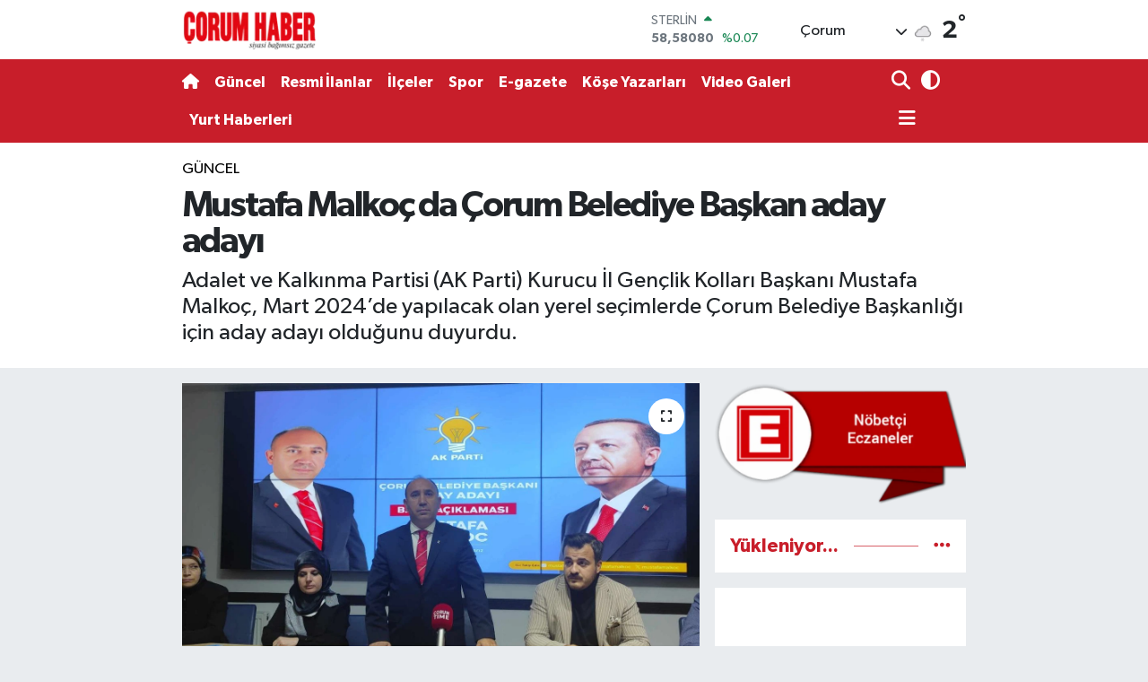

--- FILE ---
content_type: text/html; charset=UTF-8
request_url: https://www.corumhaber.net/mustafa-malkoc-da-corum-belediye-baskan-aday-adayi
body_size: 20742
content:
<!DOCTYPE html>
<html lang="tr" data-theme="flow">
<head>
<link rel="dns-prefetch" href="//www.corumhaber.net">
<link rel="dns-prefetch" href="//corumhabernet.teimg.com">
<link rel="dns-prefetch" href="//static.tebilisim.com">
<link rel="dns-prefetch" href="//schema.org","@type":"NewsMediaOrganization","url":"www.corumhaber.net","name":"Çorum">
<link rel="dns-prefetch" href="//cdn.p.analitik.bik.gov.tr">
<link rel="dns-prefetch" href="//www.googletagmanager.com">
<link rel="dns-prefetch" href="//www.facebook.com">
<link rel="dns-prefetch" href="//www.twitter.com">
<link rel="dns-prefetch" href="//www.instagram.com">
<link rel="dns-prefetch" href="//www.linkedin.com">
<link rel="dns-prefetch" href="//www.youtube.com">
<link rel="dns-prefetch" href="//api.whatsapp.com">
<link rel="dns-prefetch" href="//x.com">
<link rel="dns-prefetch" href="//pinterest.com">
<link rel="dns-prefetch" href="//t.me">
<link rel="dns-prefetch" href="//www.corumeo.org.tr">
<link rel="dns-prefetch" href="//medya.ilan.gov.tr">
<link rel="dns-prefetch" href="//tebilisim.com">
<link rel="dns-prefetch" href="//facebook.com">
<link rel="dns-prefetch" href="//twitter.com">

    <meta charset="utf-8">
<title>Mustafa Malkoç da Çorum  Belediye Başkan aday adayı - Çorum Haber Gazetesi</title>
<meta name="description" content="Adalet ve Kalkınma Partisi (AK Parti) Kurucu İl Gençlik Kolları Başkanı Mustafa Malkoç, Mart 2024’de yapılacak olan yerel seçimlerde Çorum Belediye Başkanlığı için aday adayı olduğunu duyurdu.">
<meta name="keywords" content="Malkoç, Çorum, Belediye, aday, AK Parti">
<link rel="canonical" href="https://www.corumhaber.net/mustafa-malkoc-da-corum-belediye-baskan-aday-adayi">
<meta name="viewport" content="width=device-width,initial-scale=1">
<meta name="X-UA-Compatible" content="IE=edge">
<meta name="robots" content="max-image-preview:large">
<meta name="theme-color" content="#c81e2a">
<meta name="title" content="Mustafa Malkoç da Çorum  Belediye Başkan aday adayı">
<meta name="articleSection" content="news">
<meta name="datePublished" content="2023-11-21T13:18:00+03:00">
<meta name="dateModified" content="2023-11-21T13:18:00+03:00">
<meta name="articleAuthor" content="Haber Merkezi">
<meta name="author" content="Haber Merkezi">
<link rel="amphtml" href="https://www.corumhaber.net/mustafa-malkoc-da-corum-belediye-baskan-aday-adayi/amp">
<meta property="og:site_name" content="Çorum Haber Gazetesi">
<meta property="og:title" content="Mustafa Malkoç da Çorum  Belediye Başkan aday adayı">
<meta property="og:description" content="Adalet ve Kalkınma Partisi (AK Parti) Kurucu İl Gençlik Kolları Başkanı Mustafa Malkoç, Mart 2024’de yapılacak olan yerel seçimlerde Çorum Belediye Başkanlığı için aday adayı olduğunu duyurdu.">
<meta property="og:url" content="https://www.corumhaber.net/mustafa-malkoc-da-corum-belediye-baskan-aday-adayi">
<meta property="og:image" content="https://corumhabernet.teimg.com/corumhaber-net/uploads/2023/11/haber2023/751e6426-c7d6-4310-99aa-9de24daeb90d.jpg">
<meta property="og:type" content="article">
<meta property="og:article:published_time" content="2023-11-21T13:18:00+03:00">
<meta property="og:article:modified_time" content="2023-11-21T13:18:00+03:00">
<meta name="twitter:card" content="summary_large_image">
<meta name="twitter:site" content="@corumhaber19">
<meta name="twitter:title" content="Mustafa Malkoç da Çorum  Belediye Başkan aday adayı">
<meta name="twitter:description" content="Adalet ve Kalkınma Partisi (AK Parti) Kurucu İl Gençlik Kolları Başkanı Mustafa Malkoç, Mart 2024’de yapılacak olan yerel seçimlerde Çorum Belediye Başkanlığı için aday adayı olduğunu duyurdu.">
<meta name="twitter:image" content="https://corumhabernet.teimg.com/corumhaber-net/uploads/2023/11/haber2023/751e6426-c7d6-4310-99aa-9de24daeb90d.jpg">
<meta name="twitter:url" content="https://www.corumhaber.net/mustafa-malkoc-da-corum-belediye-baskan-aday-adayi">
<link rel="shortcut icon" type="image/x-icon" href="https://corumhabernet.teimg.com/corumhaber-net/uploads/2023/07/reklam/logo-001.png">
<link rel="manifest" href="https://www.corumhaber.net/manifest.json?v=6.6.4" />
<link rel="preload" href="https://static.tebilisim.com/flow/assets/css/font-awesome/fa-solid-900.woff2" as="font" type="font/woff2" crossorigin />
<link rel="preload" href="https://static.tebilisim.com/flow/assets/css/font-awesome/fa-brands-400.woff2" as="font" type="font/woff2" crossorigin />
<link rel="preload" href="https://static.tebilisim.com/flow/assets/css/weather-icons/font/weathericons-regular-webfont.woff2" as="font" type="font/woff2" crossorigin />
<link rel="preload" href="https://static.tebilisim.com/flow/vendor/te/fonts/gibson/Gibson-Bold.woff2" as="font" type="font/woff2" crossorigin />
<link rel="preload" href="https://static.tebilisim.com/flow/vendor/te/fonts/gibson/Gibson-BoldItalic.woff2" as="font" type="font/woff2" crossorigin />
<link rel="preload" href="https://static.tebilisim.com/flow/vendor/te/fonts/gibson/Gibson-Italic.woff2" as="font" type="font/woff2" crossorigin />
<link rel="preload" href="https://static.tebilisim.com/flow/vendor/te/fonts/gibson/Gibson-Light.woff2" as="font" type="font/woff2" crossorigin />
<link rel="preload" href="https://static.tebilisim.com/flow/vendor/te/fonts/gibson/Gibson-LightItalic.woff2" as="font" type="font/woff2" crossorigin />
<link rel="preload" href="https://static.tebilisim.com/flow/vendor/te/fonts/gibson/Gibson-SemiBold.woff2" as="font" type="font/woff2" crossorigin />
<link rel="preload" href="https://static.tebilisim.com/flow/vendor/te/fonts/gibson/Gibson-SemiBoldItalic.woff2" as="font" type="font/woff2" crossorigin />
<link rel="preload" href="https://static.tebilisim.com/flow/vendor/te/fonts/gibson/Gibson.woff2" as="font" type="font/woff2" crossorigin />


<link rel="preload" as="style" href="https://static.tebilisim.com/flow/vendor/te/fonts/gibson.css?v=6.6.4">
<link rel="stylesheet" href="https://static.tebilisim.com/flow/vendor/te/fonts/gibson.css?v=6.6.4">

<style>:root {
        --te-link-color: #333;
        --te-link-hover-color: #000;
        --te-font: "Gibson";
        --te-secondary-font: "Gibson";
        --te-h1-font-size: 40px;
        --te-color: #c81e2a;
        --te-hover-color: #c81e2a;
        --mm-ocd-width: 85%!important; /*  Mobil Menü Genişliği */
        --swiper-theme-color: var(--te-color)!important;
        --header-13-color: #ffc107;
    }</style><link rel="preload" as="style" href="https://static.tebilisim.com/flow/assets/vendor/bootstrap/css/bootstrap.min.css?v=6.6.4">
<link rel="stylesheet" href="https://static.tebilisim.com/flow/assets/vendor/bootstrap/css/bootstrap.min.css?v=6.6.4">
<link rel="preload" as="style" href="https://static.tebilisim.com/flow/assets/css/app6.6.4.min.css">
<link rel="stylesheet" href="https://static.tebilisim.com/flow/assets/css/app6.6.4.min.css">



<script type="application/ld+json">{"@context":"https:\/\/schema.org","@type":"WebSite","url":"https:\/\/www.corumhaber.net","potentialAction":{"@type":"SearchAction","target":"https:\/\/www.corumhaber.net\/arama?q={query}","query-input":"required name=query"}}</script>

<script type="application/ld+json">{"@context":"https://schema.org","@type":"NewsMediaOrganization","url":"https://www.corumhaber.net","name":"Çorum Haber","logo":"https://corumhabernet.teimg.com/corumhaber-net/images/banner/CH-01_1.png","sameAs":["https://www.facebook.com/corumhabergazetesi","https://www.twitter.com/corumhaber19","https://www.linkedin.com/in/corumhabergazetesi/","https://www.youtube.com/corumhaber","https://www.instagram.com/corumhabergazetesi"]}</script>

<script type="application/ld+json">{"@context":"https:\/\/schema.org","@graph":[{"@type":"SiteNavigationElement","name":"Ana Sayfa","url":"https:\/\/www.corumhaber.net","@id":"https:\/\/www.corumhaber.net"},{"@type":"SiteNavigationElement","name":"G\u00fcncel","url":"https:\/\/www.corumhaber.net\/guncel","@id":"https:\/\/www.corumhaber.net\/guncel"},{"@type":"SiteNavigationElement","name":"Spor","url":"https:\/\/www.corumhaber.net\/spor","@id":"https:\/\/www.corumhaber.net\/spor"},{"@type":"SiteNavigationElement","name":"Sa\u011fl\u0131k","url":"https:\/\/www.corumhaber.net\/saglik","@id":"https:\/\/www.corumhaber.net\/saglik"},{"@type":"SiteNavigationElement","name":"Resmi \u0130lanlar","url":"https:\/\/www.corumhaber.net\/resmi-ilanlar","@id":"https:\/\/www.corumhaber.net\/resmi-ilanlar"},{"@type":"SiteNavigationElement","name":"\u0130l\u00e7eler","url":"https:\/\/www.corumhaber.net\/ilceler","@id":"https:\/\/www.corumhaber.net\/ilceler"},{"@type":"SiteNavigationElement","name":"Ya\u015fam","url":"https:\/\/www.corumhaber.net\/yasam","@id":"https:\/\/www.corumhaber.net\/yasam"},{"@type":"SiteNavigationElement","name":"Yurttan Haberler","url":"https:\/\/www.corumhaber.net\/yurttan-haberler","@id":"https:\/\/www.corumhaber.net\/yurttan-haberler"},{"@type":"SiteNavigationElement","name":"Ekonomi","url":"https:\/\/www.corumhaber.net\/ekonomi","@id":"https:\/\/www.corumhaber.net\/ekonomi"},{"@type":"SiteNavigationElement","name":"K\u00fclt\u00fcr ve Sanat","url":"https:\/\/www.corumhaber.net\/kulturve-sanat","@id":"https:\/\/www.corumhaber.net\/kulturve-sanat"},{"@type":"SiteNavigationElement","name":"Bilim","url":"https:\/\/www.corumhaber.net\/bilim","@id":"https:\/\/www.corumhaber.net\/bilim"},{"@type":"SiteNavigationElement","name":"\u00c7evre","url":"https:\/\/www.corumhaber.net\/cevre","@id":"https:\/\/www.corumhaber.net\/cevre"},{"@type":"SiteNavigationElement","name":"Asayi\u015f","url":"https:\/\/www.corumhaber.net\/asayis-gundem","@id":"https:\/\/www.corumhaber.net\/asayis-gundem"},{"@type":"SiteNavigationElement","name":"Siyaset","url":"https:\/\/www.corumhaber.net\/siyaset","@id":"https:\/\/www.corumhaber.net\/siyaset"},{"@type":"SiteNavigationElement","name":"E\u011fitim","url":"https:\/\/www.corumhaber.net\/egitim","@id":"https:\/\/www.corumhaber.net\/egitim"},{"@type":"SiteNavigationElement","name":"-Haberin Mutfa\u011f\u0131-","url":"https:\/\/www.corumhaber.net\/haberin-mutfagi","@id":"https:\/\/www.corumhaber.net\/haberin-mutfagi"},{"@type":"SiteNavigationElement","name":"YAZILIKAYA","url":"https:\/\/www.corumhaber.net\/yazilikaya","@id":"https:\/\/www.corumhaber.net\/yazilikaya"},{"@type":"SiteNavigationElement","name":"\u0130leti\u015fim","url":"https:\/\/www.corumhaber.net\/iletisim","@id":"https:\/\/www.corumhaber.net\/iletisim"},{"@type":"SiteNavigationElement","name":"Gizlilik S\u00f6zle\u015fmesi","url":"https:\/\/www.corumhaber.net\/gizlilik-sozlesmesi","@id":"https:\/\/www.corumhaber.net\/gizlilik-sozlesmesi"},{"@type":"SiteNavigationElement","name":"Yazarlar","url":"https:\/\/www.corumhaber.net\/yazarlar","@id":"https:\/\/www.corumhaber.net\/yazarlar"},{"@type":"SiteNavigationElement","name":"Foto Galeri","url":"https:\/\/www.corumhaber.net\/foto-galeri","@id":"https:\/\/www.corumhaber.net\/foto-galeri"},{"@type":"SiteNavigationElement","name":"Video Galeri","url":"https:\/\/www.corumhaber.net\/video","@id":"https:\/\/www.corumhaber.net\/video"},{"@type":"SiteNavigationElement","name":"Biyografiler","url":"https:\/\/www.corumhaber.net\/biyografi","@id":"https:\/\/www.corumhaber.net\/biyografi"},{"@type":"SiteNavigationElement","name":"R\u00f6portajlar","url":"https:\/\/www.corumhaber.net\/roportaj","@id":"https:\/\/www.corumhaber.net\/roportaj"},{"@type":"SiteNavigationElement","name":"Anketler","url":"https:\/\/www.corumhaber.net\/anketler","@id":"https:\/\/www.corumhaber.net\/anketler"},{"@type":"SiteNavigationElement","name":"Kostinbrod Bug\u00fcn, Yar\u0131n ve 1 Haftal\u0131k Hava Durumu Tahmini","url":"https:\/\/www.corumhaber.net\/kostinbrod-hava-durumu","@id":"https:\/\/www.corumhaber.net\/kostinbrod-hava-durumu"},{"@type":"SiteNavigationElement","name":"Kostinbrod Namaz Vakitleri","url":"https:\/\/www.corumhaber.net\/kostinbrod-namaz-vakitleri","@id":"https:\/\/www.corumhaber.net\/kostinbrod-namaz-vakitleri"},{"@type":"SiteNavigationElement","name":"Puan Durumu ve Fikst\u00fcr","url":"https:\/\/www.corumhaber.net\/futbol\/st-super-lig-puan-durumu-ve-fikstur","@id":"https:\/\/www.corumhaber.net\/futbol\/st-super-lig-puan-durumu-ve-fikstur"}]}</script>

<script type="application/ld+json">{"@context":"https:\/\/schema.org","@type":"BreadcrumbList","itemListElement":[{"@type":"ListItem","position":1,"item":{"@type":"Thing","@id":"https:\/\/www.corumhaber.net","name":"Haberler"}}]}</script>
<script type="application/ld+json">{"@context":"https:\/\/schema.org","@type":"NewsArticle","headline":"Mustafa Malko\u00e7 da \u00c7orum  Belediye Ba\u015fkan aday aday\u0131","articleSection":"G\u00fcncel","dateCreated":"2023-11-21T13:18:00+03:00","datePublished":"2023-11-21T13:18:00+03:00","dateModified":"2023-11-21T13:18:00+03:00","wordCount":322,"genre":"news","mainEntityOfPage":{"@type":"WebPage","@id":"https:\/\/www.corumhaber.net\/mustafa-malkoc-da-corum-belediye-baskan-aday-adayi"},"articleBody":"<p>AK Parti \u0130l Ba\u015fkanl\u0131\u011f\u0131\u2019nda bas\u0131n toplant\u0131s\u0131 d\u00fczenleyen Mustafa Malko\u00e7, se\u00e7ilmesi halinde hayata ge\u00e7irmeyi planlad\u0131\u011f\u0131 ve ilimizin gelece\u011fine dair planlar\u0131n\u0131 a\u00e7\u0131klad\u0131.<br \/>\r\nAK Parti \u0130l Ba\u015fkan Yard\u0131mc\u0131lar\u0131, \u0130l Gen\u00e7lik Kollar\u0131 Ba\u015fkan\u0131 Muhammed Fatih Temur ile \u00e7ok say\u0131da partilinin kat\u0131l\u0131m\u0131 ile d\u00fczenledi\u011fi bas\u0131n toplant\u0131s\u0131nda \u00c7orum\u2019a ve \u00c7orumlulara hizmet edebilmek i\u00e7in bir yar\u0131\u015fa girdi\u011fini vurgulayan Malko\u00e7, AK Parti\u2019nin insanlar\u0131n tevecc\u00fchleri ile g\u00f6n\u00fcllerde ye\u015ferip v\u00fccut bulmu\u015f bir g\u00f6n\u00fcl hareketi oldu\u011funu, bu hareketin halk\u0131n i\u00e7inden geldi\u011fi i\u00e7in g\u00f6n\u00fcllerde b\u00fcy\u00fcyerek y\u0131llard\u0131r iktidar oldu\u011funu kaydetti.<\/p>\r\n\r\n<p><img alt=\"75bcba1d-bf08-4654-843f-5bb09bb39ec4\" class=\"img-fluid detail-photo\" src=\"https:\/\/corumhabernet.teimg.com\/corumhaber-net\/uploads\/2023\/11\/haber2023\/75bcba1d-bf08-4654-843f-5bb09bb39ec4.jpg\" style=\"width: 100%\" \/><br \/>\r\nBu harekete y\u0131llar \u00f6nce kurucu gen\u00e7lik kolu ba\u015fkan\u0131 olarak kat\u0131ld\u0131\u011f\u0131n\u0131 ve bu onuru ta\u015f\u0131d\u0131\u011f\u0131n\u0131 anlatan Malko\u00e7; \u201c\u015eimdide uzun zamand\u0131r farkl\u0131 birimlerinde \u00c7orum\u2019a hizmet etti\u011fim belediyemizin ba\u015fkanl\u0131\u011f\u0131na talibim. AK Parti iktidarlar\u0131n d\u00f6neminde yerel y\u00f6netimin ne kadar \u00f6nemli oldu\u011funu Cumhurba\u015fkan\u0131m\u0131z Recep Tayyip Erdo\u011fan\u2019la bir kez daha g\u00f6rd\u00fck. Yerel y\u00f6netimler merkezi y\u00f6netimlerin kan damarlar\u0131d\u0131r bu anlay\u0131\u015fla g\u00fczel \u015fehrimizde 20 y\u0131lda \u00e7ok \u015fey de\u011fi\u015fti. Biz bu bayra\u011f\u0131 kald\u0131\u011f\u0131 yerden al\u0131p ileri ta\u015f\u0131ma azmi ile buraday\u0131z. Proje bazl\u0131 \u00e7al\u0131\u015farak halk\u0131 y\u00f6netime daha etkin k\u0131larak, halkla birlikte daha g\u00fc\u00e7l\u00fcy\u00fcz diyerek bir yola \u00e7\u0131kt\u0131k. Hizmet bir dava i\u015fidir hizmet adam\u0131 olmak; do\u011fru, samimi olmakla ve iyi bir aileye sahip olarak onlar\u0131n duas\u0131 ve deste\u011fi ile m\u00fcmk\u00fcnd\u00fcr. Bilgimizi ve tecr\u00fcbemizi dua ile birle\u015ftirece\u011fiz. T\u00fcrkiye y\u00fczy\u0131l\u0131nda bu y\u00fczy\u0131la yak\u0131\u015f\u0131r bir \u00c7orum i\u00e7in haydi hep birlikte. D\u00fcn vard\u0131k, bug\u00fcn var\u0131z, yar\u0131na talibiz\u201d dedi.<\/p>","description":"Adalet ve Kalk\u0131nma Partisi (AK Parti) Kurucu \u0130l Gen\u00e7lik Kollar\u0131 Ba\u015fkan\u0131 Mustafa Malko\u00e7, Mart 2024\u2019de yap\u0131lacak olan yerel se\u00e7imlerde \u00c7orum Belediye Ba\u015fkanl\u0131\u011f\u0131 i\u00e7in aday aday\u0131 oldu\u011funu duyurdu.","inLanguage":"tr-TR","keywords":["Malko\u00e7","\u00c7orum","Belediye","aday","AK Parti"],"image":{"@type":"ImageObject","url":"https:\/\/corumhabernet.teimg.com\/crop\/1280x720\/corumhaber-net\/uploads\/2023\/11\/haber2023\/751e6426-c7d6-4310-99aa-9de24daeb90d.jpg","width":"1280","height":"720","caption":"Mustafa Malko\u00e7 da \u00c7orum  Belediye Ba\u015fkan aday aday\u0131"},"publishingPrinciples":"https:\/\/www.corumhaber.net\/gizlilik-sozlesmesi","isFamilyFriendly":"http:\/\/schema.org\/True","isAccessibleForFree":"http:\/\/schema.org\/True","publisher":{"@type":"Organization","name":"\u00c7orum Haber","image":"https:\/\/corumhabernet.teimg.com\/corumhaber-net\/images\/banner\/CH-01_1.png","logo":{"@type":"ImageObject","url":"https:\/\/corumhabernet.teimg.com\/corumhaber-net\/images\/banner\/CH-01_1.png","width":"640","height":"375"}},"author":{"@type":"Person","name":"\u00c7orum Haber","honorificPrefix":"","jobTitle":"","url":null}}</script>
<script data-cfasync="false" src="https://static.tebilisim.com/flow/assets/js/dark-mode.js?v=6.6.4"></script>




<script>!function(){var t=document.createElement("script");t.setAttribute("src",'https://cdn.p.analitik.bik.gov.tr/tracker'+(typeof Intl!=="undefined"?(typeof (Intl||"").PluralRules!=="undefined"?'1':typeof Promise!=="undefined"?'2':typeof MutationObserver!=='undefined'?'3':'4'):'4')+'.js'),t.setAttribute("data-website-id","6969afc5-f4fe-4078-b2e3-336e4f4a6388"),t.setAttribute("data-host-url",'//6969afc5-f4fe-4078-b2e3-336e4f4a6388.collector.p.analitik.bik.gov.tr'),document.head.appendChild(t)}();</script>
<style>
.mega-menu {z-index: 9999 !important;}
@media screen and (min-width: 1620px) {
    .container {width: 1280px!important; max-width: 1280px!important;}
    #ad_36 {margin-right: 15px !important;}
    #ad_9 {margin-left: 15px !important;}
}

@media screen and (min-width: 1325px) and (max-width: 1620px) {
    .container {width: 1100px!important; max-width: 1100px!important;}
    #ad_36 {margin-right: 100px !important;}
    #ad_9 {margin-left: 100px !important;}
}
@media screen and (min-width: 1295px) and (max-width: 1325px) {
    .container {width: 990px!important; max-width: 990px!important;}
    #ad_36 {margin-right: 165px !important;}
    #ad_9 {margin-left: 165px !important;}
}
@media screen and (min-width: 1200px) and (max-width: 1295px) {
    .container {width: 900px!important; max-width: 900px!important;}
    #ad_36 {margin-right: 210px !important;}
    #ad_9 {margin-left: 210px !important;}

}
</style><!-- Google tag (gtag.js) -->
<script async src="https://www.googletagmanager.com/gtag/js?id=UA-1326857-1"></script>
<script>
  window.dataLayer = window.dataLayer || [];
  function gtag(){dataLayer.push(arguments);}
  gtag('js', new Date());

  gtag('config', 'UA-1326857-1');
</script>



<script async data-cfasync="false"
	src="https://www.googletagmanager.com/gtag/js?id=G-EBG9ZZZ0H7"></script>
<script data-cfasync="false">
	window.dataLayer = window.dataLayer || [];
	  function gtag(){dataLayer.push(arguments);}
	  gtag('js', new Date());
	  gtag('config', 'G-EBG9ZZZ0H7');
</script>




</head>




<body class="d-flex flex-column min-vh-100">

    
    

    <header class="header-1">
    <nav class="top-header navbar navbar-expand-lg navbar-light shadow-sm bg-white py-1">
        <div class="container">
                            <a class="navbar-brand me-0" href="/" title="Çorum Haber Gazetesi">
                <img src="https://corumhabernet.teimg.com/corumhaber-net/images/banner/CH-01_1.png" alt="Çorum Haber Gazetesi" width="150" height="40" class="light-mode img-fluid flow-logo">
<img src="https://corumhabernet.teimg.com/corumhaber-net/uploads/2023/05/arsiv/logo.png" alt="Çorum Haber Gazetesi" width="150" height="40" class="dark-mode img-fluid flow-logo d-none">

            </a>
                                    <div class="header-widgets d-lg-flex justify-content-end align-items-center d-none">
                <div class="position-relative overflow-hidden" style="height: 40px;">
                    <!-- PİYASALAR -->
        <div class="newsticker mini">
        <ul class="newsticker__h4 list-unstyled text-secondary" data-header="1">
            <li class="newsticker__item col dolar">
                <div>DOLAR <span class="text-success"><i class="fa fa-caret-up ms-1"></i></span> </div>
                <div class="fw-bold mb-0 d-inline-block">43,38270</div>
                <span class="d-inline-block ms-2 text-success">%0.27</span>
            </li>
            <li class="newsticker__item col euro">
                <div>EURO <span class="text-success"><i class="fa fa-caret-up ms-1"></i></span> </div>
                <div class="fw-bold mb-0 d-inline-block">51,01650</div><span
                    class="d-inline-block ms-2 text-success">%0.12</span>
            </li>
            <li class="newsticker__item col sterlin">
                <div>STERLİN <span class="text-success"><i class="fa fa-caret-up ms-1"></i></span> </div>
                <div class="fw-bold mb-0 d-inline-block">58,58080</div><span
                    class="d-inline-block ms-2 text-success">%0.07</span>
            </li>
            <li class="newsticker__item col altin">
                <div>G.ALTIN <span class="text-success"><i class="fa fa-caret-up ms-1"></i></span> </div>
                <div class="fw-bold mb-0 d-inline-block">6919,65000</div>
                <span class="d-inline-block ms-2 text-success">%1.05</span>
            </li>
            <li class="newsticker__item col bist">
                <div>BİST100 <span class="text-success"><i class="fa fa-caret-minus ms-1"></i></span> </div>
                <div class="fw-bold mb-0 d-inline-block">12.851,00</div>
                <span class="d-inline-block ms-2 text-success">%0</span>
            </li>
            <li class="newsticker__item col btc">
                <div>BITCOIN <span class="text-danger"><i class="fa fa-caret-down ms-1"></i></span> </div>
                <div class="fw-bold mb-0 d-inline-block">89.412,87</div>
                <span class="d-inline-block ms-2 text-danger">%-0.49</span>
            </li>
        </ul>
    </div>
    

                </div>
                <div class="weather-top d-none d-lg-flex justify-content-between align-items-center ms-4 weather-widget mini">
                    <!-- HAVA DURUMU -->

<input type="hidden" name="widget_setting_weathercity" value="40.49982110,34.59862630" />

            <div class="weather mx-1">
            <div class="custom-selectbox " onclick="toggleDropdown(this)" style="width: 120px">
    <div class="d-flex justify-content-between align-items-center">
        <span style="">Çorum</span>
        <i class="fas fa-chevron-down" style="font-size: 14px"></i>
    </div>
    <ul class="bg-white text-dark overflow-widget" style="min-height: 100px; max-height: 300px">
                        <li>
            <a href="https://www.corumhaber.net/adana-hava-durumu" title="Adana Hava Durumu" class="text-dark">
                Adana
            </a>
        </li>
                        <li>
            <a href="https://www.corumhaber.net/adiyaman-hava-durumu" title="Adıyaman Hava Durumu" class="text-dark">
                Adıyaman
            </a>
        </li>
                        <li>
            <a href="https://www.corumhaber.net/afyonkarahisar-hava-durumu" title="Afyonkarahisar Hava Durumu" class="text-dark">
                Afyonkarahisar
            </a>
        </li>
                        <li>
            <a href="https://www.corumhaber.net/agri-hava-durumu" title="Ağrı Hava Durumu" class="text-dark">
                Ağrı
            </a>
        </li>
                        <li>
            <a href="https://www.corumhaber.net/aksaray-hava-durumu" title="Aksaray Hava Durumu" class="text-dark">
                Aksaray
            </a>
        </li>
                        <li>
            <a href="https://www.corumhaber.net/amasya-hava-durumu" title="Amasya Hava Durumu" class="text-dark">
                Amasya
            </a>
        </li>
                        <li>
            <a href="https://www.corumhaber.net/ankara-hava-durumu" title="Ankara Hava Durumu" class="text-dark">
                Ankara
            </a>
        </li>
                        <li>
            <a href="https://www.corumhaber.net/antalya-hava-durumu" title="Antalya Hava Durumu" class="text-dark">
                Antalya
            </a>
        </li>
                        <li>
            <a href="https://www.corumhaber.net/ardahan-hava-durumu" title="Ardahan Hava Durumu" class="text-dark">
                Ardahan
            </a>
        </li>
                        <li>
            <a href="https://www.corumhaber.net/artvin-hava-durumu" title="Artvin Hava Durumu" class="text-dark">
                Artvin
            </a>
        </li>
                        <li>
            <a href="https://www.corumhaber.net/aydin-hava-durumu" title="Aydın Hava Durumu" class="text-dark">
                Aydın
            </a>
        </li>
                        <li>
            <a href="https://www.corumhaber.net/balikesir-hava-durumu" title="Balıkesir Hava Durumu" class="text-dark">
                Balıkesir
            </a>
        </li>
                        <li>
            <a href="https://www.corumhaber.net/bartin-hava-durumu" title="Bartın Hava Durumu" class="text-dark">
                Bartın
            </a>
        </li>
                        <li>
            <a href="https://www.corumhaber.net/batman-hava-durumu" title="Batman Hava Durumu" class="text-dark">
                Batman
            </a>
        </li>
                        <li>
            <a href="https://www.corumhaber.net/bayburt-hava-durumu" title="Bayburt Hava Durumu" class="text-dark">
                Bayburt
            </a>
        </li>
                        <li>
            <a href="https://www.corumhaber.net/bilecik-hava-durumu" title="Bilecik Hava Durumu" class="text-dark">
                Bilecik
            </a>
        </li>
                        <li>
            <a href="https://www.corumhaber.net/bingol-hava-durumu" title="Bingöl Hava Durumu" class="text-dark">
                Bingöl
            </a>
        </li>
                        <li>
            <a href="https://www.corumhaber.net/bitlis-hava-durumu" title="Bitlis Hava Durumu" class="text-dark">
                Bitlis
            </a>
        </li>
                        <li>
            <a href="https://www.corumhaber.net/bolu-hava-durumu" title="Bolu Hava Durumu" class="text-dark">
                Bolu
            </a>
        </li>
                        <li>
            <a href="https://www.corumhaber.net/burdur-hava-durumu" title="Burdur Hava Durumu" class="text-dark">
                Burdur
            </a>
        </li>
                        <li>
            <a href="https://www.corumhaber.net/bursa-hava-durumu" title="Bursa Hava Durumu" class="text-dark">
                Bursa
            </a>
        </li>
                        <li>
            <a href="https://www.corumhaber.net/canakkale-hava-durumu" title="Çanakkale Hava Durumu" class="text-dark">
                Çanakkale
            </a>
        </li>
                        <li>
            <a href="https://www.corumhaber.net/cankiri-hava-durumu" title="Çankırı Hava Durumu" class="text-dark">
                Çankırı
            </a>
        </li>
                        <li>
            <a href="https://www.corumhaber.net/corum-hava-durumu" title="Çorum Hava Durumu" class="text-dark">
                Çorum
            </a>
        </li>
                        <li>
            <a href="https://www.corumhaber.net/denizli-hava-durumu" title="Denizli Hava Durumu" class="text-dark">
                Denizli
            </a>
        </li>
                        <li>
            <a href="https://www.corumhaber.net/diyarbakir-hava-durumu" title="Diyarbakır Hava Durumu" class="text-dark">
                Diyarbakır
            </a>
        </li>
                        <li>
            <a href="https://www.corumhaber.net/duzce-hava-durumu" title="Düzce Hava Durumu" class="text-dark">
                Düzce
            </a>
        </li>
                        <li>
            <a href="https://www.corumhaber.net/edirne-hava-durumu" title="Edirne Hava Durumu" class="text-dark">
                Edirne
            </a>
        </li>
                        <li>
            <a href="https://www.corumhaber.net/elazig-hava-durumu" title="Elazığ Hava Durumu" class="text-dark">
                Elazığ
            </a>
        </li>
                        <li>
            <a href="https://www.corumhaber.net/erzincan-hava-durumu" title="Erzincan Hava Durumu" class="text-dark">
                Erzincan
            </a>
        </li>
                        <li>
            <a href="https://www.corumhaber.net/erzurum-hava-durumu" title="Erzurum Hava Durumu" class="text-dark">
                Erzurum
            </a>
        </li>
                        <li>
            <a href="https://www.corumhaber.net/eskisehir-hava-durumu" title="Eskişehir Hava Durumu" class="text-dark">
                Eskişehir
            </a>
        </li>
                        <li>
            <a href="https://www.corumhaber.net/gaziantep-hava-durumu" title="Gaziantep Hava Durumu" class="text-dark">
                Gaziantep
            </a>
        </li>
                        <li>
            <a href="https://www.corumhaber.net/giresun-hava-durumu" title="Giresun Hava Durumu" class="text-dark">
                Giresun
            </a>
        </li>
                        <li>
            <a href="https://www.corumhaber.net/gumushane-hava-durumu" title="Gümüşhane Hava Durumu" class="text-dark">
                Gümüşhane
            </a>
        </li>
                        <li>
            <a href="https://www.corumhaber.net/hakkari-hava-durumu" title="Hakkâri Hava Durumu" class="text-dark">
                Hakkâri
            </a>
        </li>
                        <li>
            <a href="https://www.corumhaber.net/hatay-hava-durumu" title="Hatay Hava Durumu" class="text-dark">
                Hatay
            </a>
        </li>
                        <li>
            <a href="https://www.corumhaber.net/igdir-hava-durumu" title="Iğdır Hava Durumu" class="text-dark">
                Iğdır
            </a>
        </li>
                        <li>
            <a href="https://www.corumhaber.net/isparta-hava-durumu" title="Isparta Hava Durumu" class="text-dark">
                Isparta
            </a>
        </li>
                        <li>
            <a href="https://www.corumhaber.net/istanbul-hava-durumu" title="İstanbul Hava Durumu" class="text-dark">
                İstanbul
            </a>
        </li>
                        <li>
            <a href="https://www.corumhaber.net/izmir-hava-durumu" title="İzmir Hava Durumu" class="text-dark">
                İzmir
            </a>
        </li>
                        <li>
            <a href="https://www.corumhaber.net/kahramanmaras-hava-durumu" title="Kahramanmaraş Hava Durumu" class="text-dark">
                Kahramanmaraş
            </a>
        </li>
                        <li>
            <a href="https://www.corumhaber.net/karabuk-hava-durumu" title="Karabük Hava Durumu" class="text-dark">
                Karabük
            </a>
        </li>
                        <li>
            <a href="https://www.corumhaber.net/karaman-hava-durumu" title="Karaman Hava Durumu" class="text-dark">
                Karaman
            </a>
        </li>
                        <li>
            <a href="https://www.corumhaber.net/kars-hava-durumu" title="Kars Hava Durumu" class="text-dark">
                Kars
            </a>
        </li>
                        <li>
            <a href="https://www.corumhaber.net/kastamonu-hava-durumu" title="Kastamonu Hava Durumu" class="text-dark">
                Kastamonu
            </a>
        </li>
                        <li>
            <a href="https://www.corumhaber.net/kayseri-hava-durumu" title="Kayseri Hava Durumu" class="text-dark">
                Kayseri
            </a>
        </li>
                        <li>
            <a href="https://www.corumhaber.net/kilis-hava-durumu" title="Kilis Hava Durumu" class="text-dark">
                Kilis
            </a>
        </li>
                        <li>
            <a href="https://www.corumhaber.net/kirikkale-hava-durumu" title="Kırıkkale Hava Durumu" class="text-dark">
                Kırıkkale
            </a>
        </li>
                        <li>
            <a href="https://www.corumhaber.net/kirklareli-hava-durumu" title="Kırklareli Hava Durumu" class="text-dark">
                Kırklareli
            </a>
        </li>
                        <li>
            <a href="https://www.corumhaber.net/kirsehir-hava-durumu" title="Kırşehir Hava Durumu" class="text-dark">
                Kırşehir
            </a>
        </li>
                        <li>
            <a href="https://www.corumhaber.net/kocaeli-hava-durumu" title="Kocaeli Hava Durumu" class="text-dark">
                Kocaeli
            </a>
        </li>
                        <li>
            <a href="https://www.corumhaber.net/konya-hava-durumu" title="Konya Hava Durumu" class="text-dark">
                Konya
            </a>
        </li>
                        <li>
            <a href="https://www.corumhaber.net/kutahya-hava-durumu" title="Kütahya Hava Durumu" class="text-dark">
                Kütahya
            </a>
        </li>
                        <li>
            <a href="https://www.corumhaber.net/malatya-hava-durumu" title="Malatya Hava Durumu" class="text-dark">
                Malatya
            </a>
        </li>
                        <li>
            <a href="https://www.corumhaber.net/manisa-hava-durumu" title="Manisa Hava Durumu" class="text-dark">
                Manisa
            </a>
        </li>
                        <li>
            <a href="https://www.corumhaber.net/mardin-hava-durumu" title="Mardin Hava Durumu" class="text-dark">
                Mardin
            </a>
        </li>
                        <li>
            <a href="https://www.corumhaber.net/mersin-hava-durumu" title="Mersin Hava Durumu" class="text-dark">
                Mersin
            </a>
        </li>
                        <li>
            <a href="https://www.corumhaber.net/mugla-hava-durumu" title="Muğla Hava Durumu" class="text-dark">
                Muğla
            </a>
        </li>
                        <li>
            <a href="https://www.corumhaber.net/mus-hava-durumu" title="Muş Hava Durumu" class="text-dark">
                Muş
            </a>
        </li>
                        <li>
            <a href="https://www.corumhaber.net/nevsehir-hava-durumu" title="Nevşehir Hava Durumu" class="text-dark">
                Nevşehir
            </a>
        </li>
                        <li>
            <a href="https://www.corumhaber.net/nigde-hava-durumu" title="Niğde Hava Durumu" class="text-dark">
                Niğde
            </a>
        </li>
                        <li>
            <a href="https://www.corumhaber.net/ordu-hava-durumu" title="Ordu Hava Durumu" class="text-dark">
                Ordu
            </a>
        </li>
                        <li>
            <a href="https://www.corumhaber.net/osmaniye-hava-durumu" title="Osmaniye Hava Durumu" class="text-dark">
                Osmaniye
            </a>
        </li>
                        <li>
            <a href="https://www.corumhaber.net/rize-hava-durumu" title="Rize Hava Durumu" class="text-dark">
                Rize
            </a>
        </li>
                        <li>
            <a href="https://www.corumhaber.net/sakarya-hava-durumu" title="Sakarya Hava Durumu" class="text-dark">
                Sakarya
            </a>
        </li>
                        <li>
            <a href="https://www.corumhaber.net/samsun-hava-durumu" title="Samsun Hava Durumu" class="text-dark">
                Samsun
            </a>
        </li>
                        <li>
            <a href="https://www.corumhaber.net/sanliurfa-hava-durumu" title="Şanlıurfa Hava Durumu" class="text-dark">
                Şanlıurfa
            </a>
        </li>
                        <li>
            <a href="https://www.corumhaber.net/siirt-hava-durumu" title="Siirt Hava Durumu" class="text-dark">
                Siirt
            </a>
        </li>
                        <li>
            <a href="https://www.corumhaber.net/sinop-hava-durumu" title="Sinop Hava Durumu" class="text-dark">
                Sinop
            </a>
        </li>
                        <li>
            <a href="https://www.corumhaber.net/sivas-hava-durumu" title="Sivas Hava Durumu" class="text-dark">
                Sivas
            </a>
        </li>
                        <li>
            <a href="https://www.corumhaber.net/sirnak-hava-durumu" title="Şırnak Hava Durumu" class="text-dark">
                Şırnak
            </a>
        </li>
                        <li>
            <a href="https://www.corumhaber.net/tekirdag-hava-durumu" title="Tekirdağ Hava Durumu" class="text-dark">
                Tekirdağ
            </a>
        </li>
                        <li>
            <a href="https://www.corumhaber.net/tokat-hava-durumu" title="Tokat Hava Durumu" class="text-dark">
                Tokat
            </a>
        </li>
                        <li>
            <a href="https://www.corumhaber.net/trabzon-hava-durumu" title="Trabzon Hava Durumu" class="text-dark">
                Trabzon
            </a>
        </li>
                        <li>
            <a href="https://www.corumhaber.net/tunceli-hava-durumu" title="Tunceli Hava Durumu" class="text-dark">
                Tunceli
            </a>
        </li>
                        <li>
            <a href="https://www.corumhaber.net/usak-hava-durumu" title="Uşak Hava Durumu" class="text-dark">
                Uşak
            </a>
        </li>
                        <li>
            <a href="https://www.corumhaber.net/van-hava-durumu" title="Van Hava Durumu" class="text-dark">
                Van
            </a>
        </li>
                        <li>
            <a href="https://www.corumhaber.net/yalova-hava-durumu" title="Yalova Hava Durumu" class="text-dark">
                Yalova
            </a>
        </li>
                        <li>
            <a href="https://www.corumhaber.net/yozgat-hava-durumu" title="Yozgat Hava Durumu" class="text-dark">
                Yozgat
            </a>
        </li>
                        <li>
            <a href="https://www.corumhaber.net/zonguldak-hava-durumu" title="Zonguldak Hava Durumu" class="text-dark">
                Zonguldak
            </a>
        </li>
            </ul>
</div>

        </div>
        <div>
            <img src="//cdn.weatherapi.com/weather/64x64/day/332.png" class="condition" width="26" height="26" alt="2" />
        </div>
        <div class="weather-degree h3 mb-0 lead ms-2" data-header="1">
            <span class="degree">2</span><sup>°</sup>
        </div>
    
<div data-location='{"city":"TUXX0014"}' class="d-none"></div>


                </div>
            </div>
                        <ul class="nav d-lg-none px-2">
                <li class="nav-item dropdown ">
    <a href="#" class="me-2 " data-bs-toggle="dropdown" data-bs-display="static">
        <i class="fas fa-adjust fa-lg theme-icon-active"></i>
    </a>
    <ul class="dropdown-menu min-w-auto dropdown-menu-end shadow-none border-0 rounded-0">
        <li>
            <button type="button" class="dropdown-item d-flex align-items-center active" data-bs-theme-value="light">
                <i class="fa fa-sun me-1 mode-switch"></i>
                Açık
            </button>
        </li>
        <li>
            <button type="button" class="dropdown-item d-flex align-items-center" data-bs-theme-value="dark">
                <i class="fa fa-moon me-1 mode-switch"></i>
                Koyu
            </button>
        </li>
        <li>
            <button type="button" class="dropdown-item d-flex align-items-center" data-bs-theme-value="auto">
                <i class="fas fa-adjust me-1 mode-switch"></i>
                Sistem
            </button>
        </li>
    </ul>
</li>

                <li class="nav-item"><a href="/arama" class="me-2" title="Ara"><i class="fa fa-search fa-lg"></i></a></li>
                <li class="nav-item"><a href="#menu" title="Ana Menü"><i class="fa fa-bars fa-lg"></i></a></li>
            </ul>
        </div>
    </nav>
    <div class="main-menu navbar navbar-expand-lg d-none d-lg-block bg-gradient-te py-1">
        <div class="container">
            <ul  class="nav fw-semibold">
        <li class="nav-item   ">
        <a href="https://www.corumhaber.net/" class="nav-link text-white" target="_self" title=" "><i class="fa fa-home text-white mr-1"></i> </a>
        
    </li>
        <li class="nav-item   ">
        <a href="/guncel" class="nav-link text-white" target="_self" title="Güncel">Güncel</a>
        
    </li>
        <li class="nav-item   ">
        <a href="/resmi-ilanlar" class="nav-link text-white" target="_self" title="Resmi İlanlar">Resmi İlanlar</a>
        
    </li>
        <li class="nav-item   ">
        <a href="/ilceler" class="nav-link text-white" target="_self" title="İlçeler">İlçeler</a>
        
    </li>
        <li class="nav-item   ">
        <a href="/spor" class="nav-link text-white" target="_self" title="Spor">Spor</a>
        
    </li>
        <li class="nav-item   ">
        <a href="https://www.corumhaber.net/e-gazete" class="nav-link text-white" target="_blank" title="E-gazete">E-gazete</a>
        
    </li>
        <li class="nav-item   ">
        <a href="https://www.corumhaber.net/yazarlar" class="nav-link text-white" target="_blank" title="Köşe Yazarları">Köşe Yazarları</a>
        
    </li>
        <li class="nav-item   ">
        <a href="https://www.corumhaber.net/video" class="nav-link text-white" target="_blank" title="Video Galeri">Video Galeri</a>
        
    </li>
        <li class="nav-item   ">
        <a href="/yurttan-haberler" class="nav-link text-white" target="_self" title="Yurt Haberleri">Yurt Haberleri</a>
        
    </li>
    </ul>

            <ul class="navigation-menu nav d-flex align-items-center">

                <li class="nav-item">
                    <a href="/arama" class="nav-link pe-1 text-white" title="Ara">
                        <i class="fa fa-search fa-lg"></i>
                    </a>
                </li>

                <li class="nav-item dropdown ">
    <a href="#" class="nav-link pe-1 text-white " data-bs-toggle="dropdown" data-bs-display="static">
        <i class="fas fa-adjust fa-lg theme-icon-active"></i>
    </a>
    <ul class="dropdown-menu min-w-auto dropdown-menu-end shadow-none border-0 rounded-0">
        <li>
            <button type="button" class="dropdown-item d-flex align-items-center active" data-bs-theme-value="light">
                <i class="fa fa-sun me-1 mode-switch"></i>
                Açık
            </button>
        </li>
        <li>
            <button type="button" class="dropdown-item d-flex align-items-center" data-bs-theme-value="dark">
                <i class="fa fa-moon me-1 mode-switch"></i>
                Koyu
            </button>
        </li>
        <li>
            <button type="button" class="dropdown-item d-flex align-items-center" data-bs-theme-value="auto">
                <i class="fas fa-adjust me-1 mode-switch"></i>
                Sistem
            </button>
        </li>
    </ul>
</li>


                <li class="nav-item dropdown position-static">
                    <a class="nav-link pe-0 text-white" data-bs-toggle="dropdown" href="#" aria-haspopup="true" aria-expanded="false" title="Ana Menü">
                        <i class="fa fa-bars fa-lg"></i>
                    </a>
                    <div class="mega-menu dropdown-menu dropdown-menu-end text-capitalize shadow-lg border-0 rounded-0">

    <div class="row g-3 small p-3">

                <div class="col">
            <div class="extra-sections bg-light p-3 border">
                <a href="https://www.corumhaber.net/corum-nobetci-eczaneler" title="Nöbetçi Eczaneler" class="d-block border-bottom pb-2 mb-2" target="_self"><i class="fa-solid fa-capsules me-2"></i>Nöbetçi Eczaneler</a>
<a href="https://www.corumhaber.net/corum-hava-durumu" title="Hava Durumu" class="d-block border-bottom pb-2 mb-2" target="_self"><i class="fa-solid fa-cloud-sun me-2"></i>Hava Durumu</a>
<a href="https://www.corumhaber.net/corum-namaz-vakitleri" title="Namaz Vakitleri" class="d-block border-bottom pb-2 mb-2" target="_self"><i class="fa-solid fa-mosque me-2"></i>Namaz Vakitleri</a>
<a href="https://www.corumhaber.net/corum-trafik-durumu" title="Trafik Durumu" class="d-block border-bottom pb-2 mb-2" target="_self"><i class="fa-solid fa-car me-2"></i>Trafik Durumu</a>
<a href="https://www.corumhaber.net/futbol/super-lig-puan-durumu-ve-fikstur" title="Süper Lig Puan Durumu ve Fikstür" class="d-block border-bottom pb-2 mb-2" target="_self"><i class="fa-solid fa-chart-bar me-2"></i>Süper Lig Puan Durumu ve Fikstür</a>
<a href="https://www.corumhaber.net/tum-mansetler" title="Tüm Manşetler" class="d-block border-bottom pb-2 mb-2" target="_self"><i class="fa-solid fa-newspaper me-2"></i>Tüm Manşetler</a>
<a href="https://www.corumhaber.net/sondakika-haberleri" title="Son Dakika Haberleri" class="d-block border-bottom pb-2 mb-2" target="_self"><i class="fa-solid fa-bell me-2"></i>Son Dakika Haberleri</a>

            </div>
        </div>
        
        <div class="col">
        <a href="/alaca" class="d-block border-bottom  pb-2 mb-2" target="_self" title="Alaca">Alaca</a>
            <a href="/bayat" class="d-block border-bottom  pb-2 mb-2" target="_self" title="Bayat">Bayat</a>
            <a href="/bogazkale" class="d-block border-bottom  pb-2 mb-2" target="_self" title="Boğazkale">Boğazkale</a>
            <a href="/dodurga" class="d-block border-bottom  pb-2 mb-2" target="_self" title="Dodurga">Dodurga</a>
            <a href="/iskilip" class="d-block border-bottom  pb-2 mb-2" target="_self" title="İskilip">İskilip</a>
            <a href="/kargi" class="d-block border-bottom  pb-2 mb-2" target="_self" title="Kargı">Kargı</a>
            <a href="/lacin" class="d-block  pb-2 mb-2" target="_self" title="Laçin">Laçin</a>
        </div><div class="col">
            <a href="/mecitozu" class="d-block border-bottom  pb-2 mb-2" target="_self" title="Mecitözü">Mecitözü</a>
            <a href="/oguzlar" class="d-block border-bottom  pb-2 mb-2" target="_self" title="Oğuzlar">Oğuzlar</a>
            <a href="/ortakoy" class="d-block border-bottom  pb-2 mb-2" target="_self" title="Ortaköy">Ortaköy</a>
            <a href="/osmancik" class="d-block border-bottom  pb-2 mb-2" target="_self" title="Osmancık">Osmancık</a>
            <a href="/sungurlu" class="d-block border-bottom  pb-2 mb-2" target="_self" title="Sungurlu">Sungurlu</a>
            <a href="/ugurludag" class="d-block border-bottom  pb-2 mb-2" target="_self" title="Uğurludağ">Uğurludağ</a>
        </div>


    </div>

    <div class="p-3 bg-light">
                <a class="me-3"
            href="https://www.facebook.com/corumhabergazetesi" target="_blank" rel="nofollow noreferrer noopener"><i class="fab fa-facebook me-2 text-navy"></i> Facebook</a>
                        <a class="me-3"
            href="https://www.twitter.com/corumhaber19" target="_blank" rel="nofollow noreferrer noopener"><i class="fab fa-x-twitter "></i> Twitter</a>
                        <a class="me-3"
            href="https://www.instagram.com/corumhabergazetesi" target="_blank" rel="nofollow noreferrer noopener"><i class="fab fa-instagram me-2 text-magenta"></i> Instagram</a>
                        <a class="me-3"
            href="https://www.linkedin.com/in/corumhabergazetesi/" target="_blank" rel="nofollow noreferrer noopener"><i class="fab fa-linkedin me-2 text-navy"></i> Linkedin</a>
                        <a class="me-3"
            href="https://www.youtube.com/corumhaber" target="_blank" rel="nofollow noreferrer noopener"><i class="fab fa-youtube me-2 text-danger"></i> Youtube</a>
                                                <a class="" href="https://api.whatsapp.com/send?phone=90533 292 24 19" title="Whatsapp" rel="nofollow noreferrer noopener"><i
            class="fab fa-whatsapp me-2 text-navy"></i> WhatsApp İhbar Hattı</a>    </div>

    <div class="mega-menu-footer p-2 bg-te-color">
        <a class="dropdown-item text-white" href="/kunye" title="Künye / İletişim"><i class="fa fa-id-card me-2"></i> Künye / İletişim</a>
        <a class="dropdown-item text-white" href="/iletisim" title="Bize Ulaşın"><i class="fa fa-envelope me-2"></i> Bize Ulaşın</a>
        <a class="dropdown-item text-white" href="/rss-baglantilari" title="RSS Bağlantıları"><i class="fa fa-rss me-2"></i> RSS Bağlantıları</a>
        <a class="dropdown-item text-white" href="/member/login" title="Üyelik Girişi"><i class="fa fa-user me-2"></i> Üyelik Girişi</a>
    </div>


</div>

                </li>

            </ul>
        </div>
    </div>
    <ul  class="mobile-categories d-lg-none list-inline bg-white">
        <li class="list-inline-item">
        <a href="https://www.corumhaber.net/" class="text-dark" target="_self" title=" ">
        <i class="fa fa-home"></i>         
        </a>
    </li>
        <li class="list-inline-item">
        <a href="/guncel" class="text-dark" target="_self" title="Güncel">
                Güncel
        </a>
    </li>
        <li class="list-inline-item">
        <a href="/resmi-ilanlar" class="text-dark" target="_self" title="Resmi İlanlar">
                Resmi İlanlar
        </a>
    </li>
        <li class="list-inline-item">
        <a href="/ilceler" class="text-dark" target="_self" title="İlçeler">
                İlçeler
        </a>
    </li>
        <li class="list-inline-item">
        <a href="/spor" class="text-dark" target="_self" title="Spor">
                Spor
        </a>
    </li>
        <li class="list-inline-item">
        <a href="https://www.corumhaber.net/e-gazete" class="text-dark" target="_blank" title="E-gazete">
                E-gazete
        </a>
    </li>
        <li class="list-inline-item">
        <a href="https://www.corumhaber.net/yazarlar" class="text-dark" target="_blank" title="Köşe Yazarları">
                Köşe Yazarları
        </a>
    </li>
        <li class="list-inline-item">
        <a href="https://www.corumhaber.net/video" class="text-dark" target="_blank" title="Video Galeri">
                Video Galeri
        </a>
    </li>
        <li class="list-inline-item">
        <a href="/yurttan-haberler" class="text-dark" target="_self" title="Yurt Haberleri">
                Yurt Haberleri
        </a>
    </li>
    </ul>

</header>






<main class="single overflow-hidden" style="min-height: 300px">

    
    <div class="infinite" data-show-advert="1">

    

    <div class="infinite-item d-block" data-id="152816" data-category-id="1" data-reference="TE\Archive\Models\Archive" data-json-url="/service/json/featured-infinite.json">

        

        <div class="news-header py-3 bg-white">
            <div class="container">

                

                <div class="text-center text-lg-start">
                    <a href="https://www.corumhaber.net/guncel" target="_self" title="Güncel" style="color: #060606;" class="text-uppercase category">Güncel</a>
                </div>

                <h1 class="h2 fw-bold text-lg-start headline my-2 text-center" itemprop="headline">Mustafa Malkoç da Çorum  Belediye Başkan aday adayı</h1>
                
                <h2 class="lead text-center text-lg-start text-dark description" itemprop="description">Adalet ve Kalkınma Partisi (AK Parti) Kurucu İl Gençlik Kolları Başkanı Mustafa Malkoç, Mart 2024’de yapılacak olan yerel seçimlerde Çorum Belediye Başkanlığı için aday adayı olduğunu duyurdu.</h2>
                
            </div>
        </div>


        <div class="container g-0 g-sm-4">

            <div class="news-section overflow-hidden mt-lg-3">
                <div class="row g-3">
                    <div class="col-lg-8">
                        <div class="card border-0 rounded-0 mb-3">

                            <div class="inner">
    <a href="https://corumhabernet.teimg.com/crop/1280x720/corumhaber-net/uploads/2023/11/haber2023/751e6426-c7d6-4310-99aa-9de24daeb90d.jpg" class="position-relative d-block" data-fancybox>
                        <div class="zoom-in-out m-3">
            <i class="fa fa-expand" style="font-size: 14px"></i>
        </div>
        <img class="img-fluid" src="https://corumhabernet.teimg.com/crop/1280x720/corumhaber-net/uploads/2023/11/haber2023/751e6426-c7d6-4310-99aa-9de24daeb90d.jpg" alt="Mustafa Malkoç da Çorum  Belediye Başkan aday adayı" width="860" height="504" loading="eager" fetchpriority="high" decoding="async" style="width:100%; aspect-ratio: 860 / 504;" />
            </a>
</div>





                            <div class="share-area d-flex justify-content-between align-items-center bg-light p-2">

    <div class="mobile-share-button-container mb-2 d-block d-md-none">
    <button
        class="btn btn-primary btn-sm rounded-0 shadow-sm w-100"
        onclick="handleMobileShare(event, 'Mustafa Malkoç da Çorum  Belediye Başkan aday adayı', 'https://www.corumhaber.net/mustafa-malkoc-da-corum-belediye-baskan-aday-adayi')"
        title="Paylaş"
    >
        <i class="fas fa-share-alt me-2"></i>Paylaş
    </button>
</div>

<div class="social-buttons-new d-none d-md-flex justify-content-between">
    <a
        href="https://www.facebook.com/sharer/sharer.php?u=https%3A%2F%2Fwww.corumhaber.net%2Fmustafa-malkoc-da-corum-belediye-baskan-aday-adayi"
        onclick="initiateDesktopShare(event, 'facebook')"
        class="btn btn-primary btn-sm rounded-0 shadow-sm me-1"
        title="Facebook'ta Paylaş"
        data-platform="facebook"
        data-share-url="https://www.corumhaber.net/mustafa-malkoc-da-corum-belediye-baskan-aday-adayi"
        data-share-title="Mustafa Malkoç da Çorum  Belediye Başkan aday adayı"
        rel="noreferrer nofollow noopener external"
    >
        <i class="fab fa-facebook-f"></i>
    </a>

    <a
        href="https://x.com/intent/tweet?url=https%3A%2F%2Fwww.corumhaber.net%2Fmustafa-malkoc-da-corum-belediye-baskan-aday-adayi&text=Mustafa+Malko%C3%A7+da+%C3%87orum++Belediye+Ba%C5%9Fkan+aday+aday%C4%B1"
        onclick="initiateDesktopShare(event, 'twitter')"
        class="btn btn-dark btn-sm rounded-0 shadow-sm me-1"
        title="X'de Paylaş"
        data-platform="twitter"
        data-share-url="https://www.corumhaber.net/mustafa-malkoc-da-corum-belediye-baskan-aday-adayi"
        data-share-title="Mustafa Malkoç da Çorum  Belediye Başkan aday adayı"
        rel="noreferrer nofollow noopener external"
    >
        <i class="fab fa-x-twitter text-white"></i>
    </a>

    <a
        href="https://api.whatsapp.com/send?text=Mustafa+Malko%C3%A7+da+%C3%87orum++Belediye+Ba%C5%9Fkan+aday+aday%C4%B1+-+https%3A%2F%2Fwww.corumhaber.net%2Fmustafa-malkoc-da-corum-belediye-baskan-aday-adayi"
        onclick="initiateDesktopShare(event, 'whatsapp')"
        class="btn btn-success btn-sm rounded-0 btn-whatsapp shadow-sm me-1"
        title="Whatsapp'ta Paylaş"
        data-platform="whatsapp"
        data-share-url="https://www.corumhaber.net/mustafa-malkoc-da-corum-belediye-baskan-aday-adayi"
        data-share-title="Mustafa Malkoç da Çorum  Belediye Başkan aday adayı"
        rel="noreferrer nofollow noopener external"
    >
        <i class="fab fa-whatsapp fa-lg"></i>
    </a>

    <div class="dropdown">
        <button class="dropdownButton btn btn-sm rounded-0 btn-warning border-none shadow-sm me-1" type="button" data-bs-toggle="dropdown" name="socialDropdownButton" title="Daha Fazla">
            <i id="icon" class="fa fa-plus"></i>
        </button>

        <ul class="dropdown-menu dropdown-menu-end border-0 rounded-1 shadow">
            <li>
                <a
                    href="https://www.linkedin.com/sharing/share-offsite/?url=https%3A%2F%2Fwww.corumhaber.net%2Fmustafa-malkoc-da-corum-belediye-baskan-aday-adayi"
                    class="dropdown-item"
                    onclick="initiateDesktopShare(event, 'linkedin')"
                    data-platform="linkedin"
                    data-share-url="https://www.corumhaber.net/mustafa-malkoc-da-corum-belediye-baskan-aday-adayi"
                    data-share-title="Mustafa Malkoç da Çorum  Belediye Başkan aday adayı"
                    rel="noreferrer nofollow noopener external"
                    title="Linkedin"
                >
                    <i class="fab fa-linkedin text-primary me-2"></i>Linkedin
                </a>
            </li>
            <li>
                <a
                    href="https://pinterest.com/pin/create/button/?url=https%3A%2F%2Fwww.corumhaber.net%2Fmustafa-malkoc-da-corum-belediye-baskan-aday-adayi&description=Mustafa+Malko%C3%A7+da+%C3%87orum++Belediye+Ba%C5%9Fkan+aday+aday%C4%B1&media="
                    class="dropdown-item"
                    onclick="initiateDesktopShare(event, 'pinterest')"
                    data-platform="pinterest"
                    data-share-url="https://www.corumhaber.net/mustafa-malkoc-da-corum-belediye-baskan-aday-adayi"
                    data-share-title="Mustafa Malkoç da Çorum  Belediye Başkan aday adayı"
                    rel="noreferrer nofollow noopener external"
                    title="Pinterest"
                >
                    <i class="fab fa-pinterest text-danger me-2"></i>Pinterest
                </a>
            </li>
            <li>
                <a
                    href="https://t.me/share/url?url=https%3A%2F%2Fwww.corumhaber.net%2Fmustafa-malkoc-da-corum-belediye-baskan-aday-adayi&text=Mustafa+Malko%C3%A7+da+%C3%87orum++Belediye+Ba%C5%9Fkan+aday+aday%C4%B1"
                    class="dropdown-item"
                    onclick="initiateDesktopShare(event, 'telegram')"
                    data-platform="telegram"
                    data-share-url="https://www.corumhaber.net/mustafa-malkoc-da-corum-belediye-baskan-aday-adayi"
                    data-share-title="Mustafa Malkoç da Çorum  Belediye Başkan aday adayı"
                    rel="noreferrer nofollow noopener external"
                    title="Telegram"
                >
                    <i class="fab fa-telegram-plane text-primary me-2"></i>Telegram
                </a>
            </li>
            <li class="border-0">
                <a class="dropdown-item" href="javascript:void(0)" onclick="printContent(event)" title="Yazdır">
                    <i class="fas fa-print text-dark me-2"></i>
                    Yazdır
                </a>
            </li>
            <li class="border-0">
                <a class="dropdown-item" href="javascript:void(0)" onclick="copyURL(event, 'https://www.corumhaber.net/mustafa-malkoc-da-corum-belediye-baskan-aday-adayi')" rel="noreferrer nofollow noopener external" title="Bağlantıyı Kopyala">
                    <i class="fas fa-link text-dark me-2"></i>
                    Kopyala
                </a>
            </li>
        </ul>
    </div>
</div>

<script>
    var shareableModelId = 152816;
    var shareableModelClass = 'TE\\Archive\\Models\\Archive';

    function shareCount(id, model, platform, url) {
        fetch("https://www.corumhaber.net/sharecount", {
            method: 'POST',
            headers: {
                'Content-Type': 'application/json',
                'X-CSRF-TOKEN': document.querySelector('meta[name="csrf-token"]')?.getAttribute('content')
            },
            body: JSON.stringify({ id, model, platform, url })
        }).catch(err => console.error('Share count fetch error:', err));
    }

    function goSharePopup(url, title, width = 600, height = 400) {
        const left = (screen.width - width) / 2;
        const top = (screen.height - height) / 2;
        window.open(
            url,
            title,
            `width=${width},height=${height},left=${left},top=${top},resizable=yes,scrollbars=yes`
        );
    }

    async function handleMobileShare(event, title, url) {
        event.preventDefault();

        if (shareableModelId && shareableModelClass) {
            shareCount(shareableModelId, shareableModelClass, 'native_mobile_share', url);
        }

        const isAndroidWebView = navigator.userAgent.includes('Android') && !navigator.share;

        if (isAndroidWebView) {
            window.location.href = 'androidshare://paylas?title=' + encodeURIComponent(title) + '&url=' + encodeURIComponent(url);
            return;
        }

        if (navigator.share) {
            try {
                await navigator.share({ title: title, url: url });
            } catch (error) {
                if (error.name !== 'AbortError') {
                    console.error('Web Share API failed:', error);
                }
            }
        } else {
            alert("Bu cihaz paylaşımı desteklemiyor.");
        }
    }

    function initiateDesktopShare(event, platformOverride = null) {
        event.preventDefault();
        const anchor = event.currentTarget;
        const platform = platformOverride || anchor.dataset.platform;
        const webShareUrl = anchor.href;
        const contentUrl = anchor.dataset.shareUrl || webShareUrl;

        if (shareableModelId && shareableModelClass && platform) {
            shareCount(shareableModelId, shareableModelClass, platform, contentUrl);
        }

        goSharePopup(webShareUrl, platform ? platform.charAt(0).toUpperCase() + platform.slice(1) : "Share");
    }

    function copyURL(event, urlToCopy) {
        event.preventDefault();
        navigator.clipboard.writeText(urlToCopy).then(() => {
            alert('Bağlantı panoya kopyalandı!');
        }).catch(err => {
            console.error('Could not copy text: ', err);
            try {
                const textArea = document.createElement("textarea");
                textArea.value = urlToCopy;
                textArea.style.position = "fixed";
                document.body.appendChild(textArea);
                textArea.focus();
                textArea.select();
                document.execCommand('copy');
                document.body.removeChild(textArea);
                alert('Bağlantı panoya kopyalandı!');
            } catch (fallbackErr) {
                console.error('Fallback copy failed:', fallbackErr);
            }
        });
    }

    function printContent(event) {
        event.preventDefault();

        const triggerElement = event.currentTarget;
        const contextContainer = triggerElement.closest('.infinite-item') || document;

        const header      = contextContainer.querySelector('.post-header');
        const media       = contextContainer.querySelector('.news-section .col-lg-8 .inner, .news-section .col-lg-8 .ratio, .news-section .col-lg-8 iframe');
        const articleBody = contextContainer.querySelector('.article-text');

        if (!header && !media && !articleBody) {
            window.print();
            return;
        }

        let printHtml = '';
        
        if (header) {
            const titleEl = header.querySelector('h1');
            const descEl  = header.querySelector('.description, h2.lead');

            let cleanHeaderHtml = '<div class="printed-header">';
            if (titleEl) cleanHeaderHtml += titleEl.outerHTML;
            if (descEl)  cleanHeaderHtml += descEl.outerHTML;
            cleanHeaderHtml += '</div>';

            printHtml += cleanHeaderHtml;
        }

        if (media) {
            printHtml += media.outerHTML;
        }

        if (articleBody) {
            const articleClone = articleBody.cloneNode(true);
            articleClone.querySelectorAll('.post-flash').forEach(function (el) {
                el.parentNode.removeChild(el);
            });
            printHtml += articleClone.outerHTML;
        }
        const iframe = document.createElement('iframe');
        iframe.style.position = 'fixed';
        iframe.style.right = '0';
        iframe.style.bottom = '0';
        iframe.style.width = '0';
        iframe.style.height = '0';
        iframe.style.border = '0';
        document.body.appendChild(iframe);

        const frameWindow = iframe.contentWindow || iframe;
        const title = document.title || 'Yazdır';
        const headStyles = Array.from(document.querySelectorAll('link[rel="stylesheet"], style'))
            .map(el => el.outerHTML)
            .join('');

        iframe.onload = function () {
            try {
                frameWindow.focus();
                frameWindow.print();
            } finally {
                setTimeout(function () {
                    document.body.removeChild(iframe);
                }, 1000);
            }
        };

        const doc = frameWindow.document;
        doc.open();
        doc.write(`
            <!doctype html>
            <html lang="tr">
                <head>
<link rel="dns-prefetch" href="//www.corumhaber.net">
<link rel="dns-prefetch" href="//corumhabernet.teimg.com">
<link rel="dns-prefetch" href="//static.tebilisim.com">
<link rel="dns-prefetch" href="//schema.org","@type":"NewsMediaOrganization","url":"www.corumhaber.net","name":"Çorum">
<link rel="dns-prefetch" href="//cdn.p.analitik.bik.gov.tr">
<link rel="dns-prefetch" href="//www.googletagmanager.com">
<link rel="dns-prefetch" href="//www.facebook.com">
<link rel="dns-prefetch" href="//www.twitter.com">
<link rel="dns-prefetch" href="//www.instagram.com">
<link rel="dns-prefetch" href="//www.linkedin.com">
<link rel="dns-prefetch" href="//www.youtube.com">
<link rel="dns-prefetch" href="//api.whatsapp.com">
<link rel="dns-prefetch" href="//x.com">
<link rel="dns-prefetch" href="//pinterest.com">
<link rel="dns-prefetch" href="//t.me">
<link rel="dns-prefetch" href="//www.corumeo.org.tr">
<link rel="dns-prefetch" href="//medya.ilan.gov.tr">
<link rel="dns-prefetch" href="//tebilisim.com">
<link rel="dns-prefetch" href="//facebook.com">
<link rel="dns-prefetch" href="//twitter.com">
                    <meta charset="utf-8">
                    <title>${title}</title>
                    ${headStyles}
                    <style>
                        html, body {
                            margin: 0;
                            padding: 0;
                            background: #ffffff;
                        }
                        .printed-article {
                            margin: 0;
                            padding: 20px;
                            box-shadow: none;
                            background: #ffffff;
                        }
                    </style>
                </head>
                <body>
                    <div class="printed-article">
                        ${printHtml}
                    </div>
                </body>
            </html>
        `);
        doc.close();
    }

    var dropdownButton = document.querySelector('.dropdownButton');
    if (dropdownButton) {
        var icon = dropdownButton.querySelector('#icon');
        var parentDropdown = dropdownButton.closest('.dropdown');
        if (parentDropdown && icon) {
            parentDropdown.addEventListener('show.bs.dropdown', function () {
                icon.classList.remove('fa-plus');
                icon.classList.add('fa-minus');
            });
            parentDropdown.addEventListener('hide.bs.dropdown', function () {
                icon.classList.remove('fa-minus');
                icon.classList.add('fa-plus');
            });
        }
    }
</script>

    
        
        <div class="google-news share-are text-end">

            <a href="#" title="Metin boyutunu küçült" class="te-textDown btn btn-sm btn-white rounded-0 me-1">A<sup>-</sup></a>
            <a href="#" title="Metin boyutunu büyüt" class="te-textUp btn btn-sm btn-white rounded-0 me-1">A<sup>+</sup></a>

            
        </div>
        

    
</div>


                            <div class="row small p-2 meta-data border-bottom">
                                <div class="col-sm-12 small text-center text-sm-start">
                                                                        <time class="me-3"><i class="fa fa-calendar me-1"></i> 21.11.2023 - 13:18</time>
                                                                                                            <span class="me-3"><i class="fa fa-eye me-1"></i> 11Bin</span>
                                                                                                                                            </div>
                            </div>
                            <div class="article-text container-padding" data-text-id="152816" property="articleBody">
                                
                                <p>AK Parti İl Başkanlığı’nda basın toplantısı düzenleyen Mustafa Malkoç, seçilmesi halinde hayata geçirmeyi planladığı ve ilimizin geleceğine dair planlarını açıkladı.<br />
AK Parti İl Başkan Yardımcıları, İl Gençlik Kolları Başkanı Muhammed Fatih Temur ile çok sayıda partilinin katılımı ile düzenlediği basın toplantısında Çorum’a ve Çorumlulara hizmet edebilmek için bir yarışa girdiğini vurgulayan Malkoç, AK Parti’nin insanların teveccühleri ile gönüllerde yeşerip vücut bulmuş bir gönül hareketi olduğunu, bu hareketin halkın içinden geldiği için gönüllerde büyüyerek yıllardır iktidar olduğunu kaydetti.</p>

<p><img alt="75bcba1d-bf08-4654-843f-5bb09bb39ec4" class="img-fluid detail-photo" src="https://corumhabernet.teimg.com/corumhaber-net/uploads/2023/11/haber2023/75bcba1d-bf08-4654-843f-5bb09bb39ec4.jpg" style="width: 100%" /><br />
Bu harekete yıllar önce kurucu gençlik kolu başkanı olarak katıldığını ve bu onuru taşıdığını anlatan Malkoç; “Şimdide uzun zamandır farklı birimlerinde Çorum’a hizmet ettiğim belediyemizin başkanlığına talibim. AK Parti iktidarların döneminde yerel yönetimin ne kadar önemli olduğunu Cumhurbaşkanımız Recep Tayyip Erdoğan’la bir kez daha gördük. Yerel yönetimler merkezi yönetimlerin kan damarlarıdır bu anlayışla güzel şehrimizde 20 yılda çok şey değişti. Biz bu bayrağı kaldığı yerden alıp ileri taşıma azmi ile buradayız. Proje bazlı çalışarak halkı yönetime daha etkin kılarak, halkla birlikte daha güçlüyüz diyerek bir yola çıktık. Hizmet bir dava işidir hizmet adamı olmak; doğru, samimi olmakla ve iyi bir aileye sahip olarak onların duası ve desteği ile mümkündür. Bilgimizi ve tecrübemizi dua ile birleştireceğiz. Türkiye yüzyılında bu yüzyıla yakışır bir Çorum için haydi hep birlikte. Dün vardık, bugün varız, yarına talibiz” dedi.</p><div class="article-source py-3 small border-top ">
                        <span class="reporter-name"><strong>Muhabir: </strong>Yazar Silinmiş</span>
            </div>

                                                                
                            </div>

                                                        <div class="card-footer bg-light border-0">
                                                                <a href="https://www.corumhaber.net/haberleri/malkoc" title="Malkoç" class="btn btn-sm btn-outline-secondary me-1 my-1" rel="nofollow">Malkoç</a>
                                                                <a href="https://www.corumhaber.net/haberleri/corum" title="Çorum" class="btn btn-sm btn-outline-secondary me-1 my-1" rel="nofollow">Çorum</a>
                                                                <a href="https://www.corumhaber.net/haberleri/belediye" title="Belediye" class="btn btn-sm btn-outline-secondary me-1 my-1" rel="nofollow">Belediye</a>
                                                                <a href="https://www.corumhaber.net/haberleri/aday" title="aday" class="btn btn-sm btn-outline-secondary me-1 my-1" rel="nofollow">Aday</a>
                                                                <a href="https://www.corumhaber.net/haberleri/ak-parti" title="AK Parti" class="btn btn-sm btn-outline-secondary me-1 my-1" rel="nofollow">AK Parti</a>
                                                            </div>
                            
                        </div>

                        <div class="editors-choice my-3">
        <div class="row g-2">
                                </div>
    </div>





                        

                        <div class="related-news my-3 bg-white p-3">
    <div class="section-title d-flex mb-3 align-items-center">
        <div class="h2 lead flex-shrink-1 text-te-color m-0 text-nowrap fw-bold">Bunlar da ilginizi çekebilir</div>
        <div class="flex-grow-1 title-line ms-3"></div>
    </div>
    <div class="row g-3">
                <div class="col-6 col-lg-4">
            <a href="/burak-karaca-babasini-kaybetti" title="Burak Karaca babasını kaybetti" target="_self">
                <img class="img-fluid" src="https://corumhabernet.teimg.com/crop/250x150/corumhaber-net/uploads/2026/01/2026/alaaddin-karaca.webp" width="860" height="504" alt="Burak Karaca babasını kaybetti"></a>
                <h3 class="h5 mt-1">
                    <a href="/burak-karaca-babasini-kaybetti" title="Burak Karaca babasını kaybetti" target="_self">Burak Karaca babasını kaybetti</a>
                </h3>
            </a>
        </div>
                <div class="col-6 col-lg-4">
            <a href="/baskan-asgin-kaza-gecirdi" title="Başkan Aşgın kaza geçirdi" target="_self">
                <img class="img-fluid" src="https://corumhabernet.teimg.com/crop/250x150/corumhaber-net/uploads/2026/01/2026/i-m-g-20260122-w-a0026.jpg" width="860" height="504" alt="Başkan Aşgın kaza geçirdi"></a>
                <h3 class="h5 mt-1">
                    <a href="/baskan-asgin-kaza-gecirdi" title="Başkan Aşgın kaza geçirdi" target="_self">Başkan Aşgın kaza geçirdi</a>
                </h3>
            </a>
        </div>
                <div class="col-6 col-lg-4">
            <a href="/duayenler-ve-genc-sanatcilar-cosed-catisi-altinda-bulustu" title="Duayenler ve genç sanatçılar ÇOSED çatısı altında buluştu" target="_self">
                <img class="img-fluid" src="https://corumhabernet.teimg.com/crop/250x150/corumhaber-net/uploads/2026/01/2026/osed-1.jpg" width="860" height="504" alt="Duayenler ve genç sanatçılar ÇOSED çatısı altında buluştu"></a>
                <h3 class="h5 mt-1">
                    <a href="/duayenler-ve-genc-sanatcilar-cosed-catisi-altinda-bulustu" title="Duayenler ve genç sanatçılar ÇOSED çatısı altında buluştu" target="_self">Duayenler ve genç sanatçılar ÇOSED çatısı altında buluştu</a>
                </h3>
            </a>
        </div>
                <div class="col-6 col-lg-4">
            <a href="/kasim-parlara-kabri-basinda-dua" title="Kasım Parlar’a kabri başında dua" target="_self">
                <img class="img-fluid" src="https://corumhabernet.teimg.com/crop/250x150/corumhaber-net/uploads/2026/01/2026/kasim-parlar-mezari.jpg" width="860" height="504" alt="Kasım Parlar’a kabri başında dua"></a>
                <h3 class="h5 mt-1">
                    <a href="/kasim-parlara-kabri-basinda-dua" title="Kasım Parlar’a kabri başında dua" target="_self">Kasım Parlar’a kabri başında dua</a>
                </h3>
            </a>
        </div>
                <div class="col-6 col-lg-4">
            <a href="/vali-calgan-tarimsal-potansiyeli-anlatti-corum-marka-sehir-adayi" title="Vali Çalgan, tarımsal potansiyeli anlattı:   “Çorum marka şehir adayı”" target="_self">
                <img class="img-fluid" src="https://corumhabernet.teimg.com/crop/250x150/corumhaber-net/uploads/2026/01/2026/valu-algan-tarim-1.jpeg" width="860" height="504" alt="Vali Çalgan, tarımsal potansiyeli anlattı:   “Çorum marka şehir adayı”"></a>
                <h3 class="h5 mt-1">
                    <a href="/vali-calgan-tarimsal-potansiyeli-anlatti-corum-marka-sehir-adayi" title="Vali Çalgan, tarımsal potansiyeli anlattı:   “Çorum marka şehir adayı”" target="_self">Vali Çalgan, tarımsal potansiyeli anlattı:   “Çorum marka şehir adayı”</a>
                </h3>
            </a>
        </div>
                <div class="col-6 col-lg-4">
            <a href="/meslektas-ziyareti-2" title="Meslektaş ziyareti" target="_self">
                <img class="img-fluid" src="https://corumhabernet.teimg.com/crop/250x150/corumhaber-net/uploads/2026/01/2026/g-a-z-e-t-e-c-i-l-e-r.JPG" width="860" height="504" alt="Meslektaş ziyareti"></a>
                <h3 class="h5 mt-1">
                    <a href="/meslektas-ziyareti-2" title="Meslektaş ziyareti" target="_self">Meslektaş ziyareti</a>
                </h3>
            </a>
        </div>
            </div>
</div>


                        

                                                    <div id="comments" class="bg-white mb-3 p-3">

    
    <div>
        <div class="section-title d-flex mb-3 align-items-center">
            <div class="h2 lead flex-shrink-1 text-te-color m-0 text-nowrap fw-bold">Yorumlar </div>
            <div class="flex-grow-1 title-line ms-3"></div>
        </div>


        <form method="POST" action="https://www.corumhaber.net/comments/add" accept-charset="UTF-8" id="form_152816"><input name="_token" type="hidden" value="HvZt6DRUHJ2JfguzxVo8q5FkwnE85GKM0IupYNlm">
        <div id="nova_honeypot_ped9hZaFvtszNeGw_wrap" style="display: none" aria-hidden="true">
        <input id="nova_honeypot_ped9hZaFvtszNeGw"
               name="nova_honeypot_ped9hZaFvtszNeGw"
               type="text"
               value=""
                              autocomplete="nope"
               tabindex="-1">
        <input name="valid_from"
               type="text"
               value="[base64]"
                              autocomplete="off"
               tabindex="-1">
    </div>
        <input name="reference_id" type="hidden" value="152816">
        <input name="reference_type" type="hidden" value="TE\Archive\Models\Archive">
        <input name="parent_id" type="hidden" value="0">


        <div class="form-row">
            <div class="form-group mb-3">
                <textarea class="form-control" rows="3" placeholder="Yorumlarınızı ve düşüncelerinizi bizimle paylaşın" required name="body" cols="50"></textarea>
            </div>
            <div class="form-group mb-3">
                <input class="form-control" placeholder="Adınız soyadınız" required name="name" type="text">
            </div>


            
            <div class="form-group mb-3">
                <button type="submit" class="btn btn-te-color add-comment" data-id="152816" data-reference="TE\Archive\Models\Archive">
                    <span class="spinner-border spinner-border-sm d-none"></span>
                    Gönder
                </button>
            </div>


        </div>

                <div class="alert alert-warning" role="alert">
            <small>Yorum yazarak <a href="https://www.corumhaber.net/topluluk-kurallari"  class="text-danger" target="_blank">topluluk kurallarımızı </a>
 kabul etmiş bulunuyor ve tüm sorumluluğu üstleniyorsunuz. Yazılan yorumlardan Çorum Haber Gazetesi hiçbir şekilde sorumlu tutulamaz.
            </small>
        </div>
        
        </form>

        <div id="comment-area" class="comment_read_152816" data-post-id="152816" data-model="TE\Archive\Models\Archive" data-action="/comments/list" ></div>

        
    </div>
</div>

                        

                    </div>
                    <div class="col-lg-4">
                        <!-- SECONDARY SIDEBAR -->
                        <div data-pagespeed="true"
    class="widget-advert mb-3 justify-content-center align-items-center text-center mx-auto overflow-hidden"
        >
                    <a href="https://www.corumeo.org.tr/nobetci-eczaneler" title="Reklam Bloğu" rel="nofollow" target="_blank">
                <img class="img-fluid " src="https://corumhabernet.teimg.com/corumhaber-net/uploads/2023/04/reklam/nobetci-eczaneler-1.png" alt="Reklam Bloğu"  >
            </a>
            </div>
    

<!-- LATEST POSTS -->
        <aside class="last-added-sidebar ajax mb-3 bg-white" data-widget-unique-key="son_haberler_8033" data-url="/service/json/latest.json" data-number-display="6">
        <div class="section-title d-flex p-3 align-items-center">
            <h2 class="lead flex-shrink-1 text-te-color m-0 fw-bold">
                <div class="loading">Yükleniyor...</div>
                <div class="title d-none">Son Haberler</div>
            </h2>
            <div class="flex-grow-1 title-line mx-3"></div>
            <div class="flex-shrink-1">
                <a href="https://www.corumhaber.net/sondakika-haberleri" title="Tümü" class="text-te-color"><i
                        class="fa fa-ellipsis-h fa-lg"></i></a>
            </div>
        </div>
        <div class="result overflow-widget" style="max-height: 625px">
        </div>
    </aside>
    <div class="mb-3 p-3 bg-white ">
        <iframe name="BIKADV" src="https://medya.ilan.gov.tr/widgets/ec985fe5-7e14-04f5-a859-17615a71caf6.html" width="100%" height="100%" frameborder="0" scrolling="no"></iframe>

</div>

                    </div>
                </div>
            </div>
        </div>

                <a href="" class="d-none pagination__next"></a>
            </div>

</div>


</main>


<footer class="mt-auto">

                    <footer class="mt-auto footer-3 pt-3">
    <div id="footer" class="bg-white">
        <div class="container">
            <div class="row align-items-center py-3 g-3">
                <div class="col-lg-4 text-center text-lg-start">
                    <div class="social-buttons">
                        <a class="btn-outline-primary text-center px-0 btn rounded-circle " rel="nofollow"
    href="https://www.facebook.com/corumhabergazetesi" target="_blank" title="Facebook">
    <i class="fab fa-facebook-f"></i>
</a>
<a class="btn-outline-dark text-center px-0 btn rounded-circle" rel="nofollow" href="https://www.twitter.com/corumhaber19" target="_blank" title="X">
    <i class="fab fa-x-twitter"></i>
</a>
<a class="btn-outline-purple text-center px-0 btn rounded-circle" rel="nofollow"
    href="https://www.instagram.com/corumhabergazetesi" target="_blank" title="Instagram">
    <i class="fab fa-instagram"></i>
</a>
<a class="btn-outline-primary text-center px-0 btn rounded-circle" rel="nofollow" href="https://www.linkedin.com/in/corumhabergazetesi/" target="_blank"
    title="LinkedIn">
    <i class="fab fa-linkedin-in"></i>
</a>
<a class="btn-outline-danger text-center px-0 btn rounded-circle" rel="nofollow"
    href="https://www.youtube.com/corumhaber" target="_blank" title="Youtube">
    <i class="fab fa-youtube"></i>
</a>
<a class="btn-outline-success text-center px-0 btn rounded-circle" rel="nofollow"
    href="https://api.whatsapp.com/send?phone=90533 292 24 19" title="Whatsapp"><i class="fab fa-whatsapp"></i></a>

                    </div>
                </div>
                <div class="col-lg-8 text-center text-lg-end">
                    <ul  class="list-inline small mb-0">
        <li class="list-inline-item  ">
        <a href="https://www.corumhaber.net/" class="" target="_self" title=" "><i class="fa fa-home text-te-color mr-1"></i> </a>
    </li>
        <li class="list-inline-item  ">
        <a href="/guncel" class="" target="_self" title="Güncel">Güncel</a>
    </li>
        <li class="list-inline-item  ">
        <a href="/resmi-ilanlar" class="" target="_self" title="Resmi İlanlar">Resmi İlanlar</a>
    </li>
        <li class="list-inline-item  ">
        <a href="/ilceler" class="" target="_self" title="İlçeler">İlçeler</a>
    </li>
        <li class="list-inline-item  ">
        <a href="/spor" class="" target="_self" title="Spor">Spor</a>
    </li>
        <li class="list-inline-item  ">
        <a href="https://www.corumhaber.net/e-gazete" class="" target="_blank" title="E-gazete">E-gazete</a>
    </li>
        <li class="list-inline-item  ">
        <a href="https://www.corumhaber.net/yazarlar" class="" target="_blank" title="Köşe Yazarları">Köşe Yazarları</a>
    </li>
        <li class="list-inline-item  ">
        <a href="https://www.corumhaber.net/video" class="" target="_blank" title="Video Galeri">Video Galeri</a>
    </li>
        <li class="list-inline-item  ">
        <a href="/yurttan-haberler" class="" target="_self" title="Yurt Haberleri">Yurt Haberleri</a>
    </li>
    </ul>

                </div>
            </div>
            <div class="logo-area text-center py-3 border-top">
                <a href="/" title="Çorum Haber Gazetesi" class="d-block mb-3">
                    <img src="https://corumhabernet.teimg.com/corumhaber-net/uploads/2023/05/arsiv/logo.png" alt="Çorum Haber Gazetesi" width="209" height="40" class="light-mode img-fluid flow-logo">
<img src="https://corumhabernet.teimg.com/corumhaber-net/uploads/2023/05/arsiv/logo.png" alt="Çorum Haber Gazetesi" width="150" height="40" class="dark-mode img-fluid flow-logo d-none">

                </a>
                <p class="small mb-0">corumhabernet, yepyeni temasıyla sizleri buluştururken, sadelik ve modernizmi bir araya getirdi.</p>
            </div>
                        <nav class="row g-3 my-3 small">
                <div class="col-6 col-lg-3"><a href="https://www.corumhaber.net/corum-nobetci-eczaneler" title="Nöbetçi Eczaneler" class="text-dark pb-2 border-bottom d-block" target="_self"><i class="fa-solid fa-capsules me-2 text-danger"></i>Nöbetçi Eczaneler</a></div>
<div class="col-6 col-lg-3"><a href="https://www.corumhaber.net/corum-hava-durumu" title="Hava Durumu" class="text-dark pb-2 border-bottom d-block" target="_self"><i class="fa-solid fa-cloud-sun me-2 text-danger"></i>Hava Durumu</a></div>
<div class="col-6 col-lg-3"><a href="https://www.corumhaber.net/corum-namaz-vakitleri" title="Namaz Vakitleri" class="text-dark pb-2 border-bottom d-block" target="_self"><i class="fa-solid fa-mosque me-2 text-danger"></i>Namaz Vakitleri</a></div>
<div class="col-6 col-lg-3"><a href="https://www.corumhaber.net/corum-trafik-durumu" title="Trafik Durumu" class="text-dark pb-2 border-bottom d-block" target="_self"><i class="fa-solid fa-car me-2 text-danger"></i>Trafik Durumu</a></div>
<div class="col-6 col-lg-3"><a href="https://www.corumhaber.net/futbol/super-lig-puan-durumu-ve-fikstur" title="Süper Lig Puan Durumu ve Fikstür" class="text-dark pb-2 border-bottom d-block" target="_self"><i class="fa-solid fa-chart-bar me-2 text-danger"></i>Süper Lig Puan Durumu ve Fikstür</a></div>
<div class="col-6 col-lg-3"><a href="https://www.corumhaber.net/tum-mansetler" title="Tüm Manşetler" class="text-dark pb-2 border-bottom d-block" target="_self"><i class="fa-solid fa-newspaper me-2 text-danger"></i>Tüm Manşetler</a></div>
<div class="col-6 col-lg-3"><a href="https://www.corumhaber.net/sondakika-haberleri" title="Son Dakika Haberleri" class="text-dark pb-2 border-bottom d-block" target="_self"><i class="fa-solid fa-bell me-2 text-danger"></i>Son Dakika Haberleri</a></div>
<div class="col-6 col-lg-3"><a href="https://www.corumhaber.net/arsiv" title="Haber Arşivi" class="text-dark pb-2 border-bottom d-block" target="_self"><i class="fa-solid fa-folder-open me-2 text-danger"></i>Haber Arşivi</a></div>

            </nav>
                    </div>
        <div class="mobile-apps text-center pb-3">
            
        </div>
    </div>
</footer>

<div class="copyright py-3 bg-gradient-te">
    <div class="container">
        <div class="row small align-items-center">
            <div class="col-lg-8 d-flex justify-content-evenly justify-content-lg-start align-items-center mb-3 mb-lg-0">
                <div class="footer-rss">
                    <a href="/rss" class="btn btn-light btn-sm me-3 text-nowrap" title="RSS" target="_self"><i class="fa fa-rss text-warning me-1"></i> RSS</a>
                </div>
                <div class="text-white text-center text-lg-start copyright-text">Copyright © 2023. Her hakkı saklıdır.</div>
            </div>
            <hr class="d-block d-lg-none">
            <div class="col-lg-4">
                <div class="text-white-50 text-center text-lg-end">
                    Haber Yazılımı: <a href="https://tebilisim.com/haber-yazilimi" target="_blank" class="text-white" title="haber yazılımı, haber sistemi, haber scripti">TE Bilişim</a>
                </div>
            </div>
        </div>
    </div>
</div>





        
    </footer>

    <a href="#" class="go-top mini-title">
        <i class="fa fa-long-arrow-up" aria-hidden="true"></i>
        <div class="text-uppercase">Üst</div>
    </a>

    <style>
        .go-top {
            position: fixed;
            background: var(--te-color);
            right: 1%;
            bottom: -100px;
            color: #fff;
            width: 40px;
            text-align: center;
            margin-left: -20px;
            padding-top: 10px;
            padding-bottom: 15px;
            border-radius: 100px;
            z-index: 50;
            opacity: 0;
            transition: .3s ease all;
        }

        /* Görünür hali */
        .go-top.show {
            opacity: 1;
            bottom: 10%;
        }
    </style>

    <script>
        // Scroll'a göre göster/gizle
    window.addEventListener('scroll', function () {
    const button = document.querySelector('.go-top');
    if (window.scrollY > window.innerHeight) {
        button.classList.add('show');
    } else {
        button.classList.remove('show');
    }
    });

    // Tıklanınca yukarı kaydır
    document.querySelector('.go-top').addEventListener('click', function (e) {
    e.preventDefault();
    window.scrollTo({ top: 0, behavior: 'smooth' });
    });
    </script>

    <nav id="mobile-menu" class="fw-bold">
    <ul>
        <li class="mobile-extra py-3 text-center border-bottom d-flex justify-content-evenly">
            <a href="https://facebook.com/corumhabergazetesi" class="p-1 btn btn-outline-navy text-navy" target="_blank" title="facebook" rel="nofollow noreferrer noopener"><i class="fab fa-facebook-f"></i></a>            <a href="https://twitter.com/corumhaber19" class="p-1 btn btn-outline-dark text-dark" target="_blank" title="twitter" rel="nofollow noreferrer noopener"><i class="fab fa-x-twitter"></i></a>            <a href="https://www.instagram.com/corumhabergazetesi" class="p-1 btn btn-outline-purple text-purple" target="_blank" title="instagram" rel="nofollow noreferrer noopener"><i class="fab fa-instagram"></i></a>            <a href="https://www.youtube.com/corumhaber" class="p-1 btn btn-outline-danger text-danger" target="_blank" title="youtube" rel="nofollow noreferrer noopener"><i class="fab fa-youtube"></i></a>            <a href="https://api.whatsapp.com/send?phone=90533 292 24 19" class="p-1 btn btn-outline-success text-success" target="_blank" title="Whatsapp" rel="nofollow noreferrer noopener"><i class="fab fa-whatsapp"></i></a>                                                <a href="https://www.linkedin.com/in/corumhabergazetesi/" class="p-1 btn btn-outline-navy text-navy" target="_blank" title="linkedin" rel="nofollow noreferrer noopener"><i class="fab fa-linkedin-in"></i></a>        </li>

        <li class="Selected"><a href="/" title="Ana Sayfa"><i class="fa fa-home me-2 text-te-color"></i>Ana Sayfa</a>
        </li>
        <li><span><i class="fa fa-folder me-2 text-te-color"></i>Kategoriler</span>
            <ul >
        <li>
        <a href="/guncel" target="_self" title="Güncel" class="">
            <i class="fa fa-angle-right me-2 text-te-color"></i>
            Güncel
        </a>
        
    </li>
        <li>
        <a href="/spor" target="_self" title="Spor" class="">
            <i class="fa fa-angle-right me-2 text-te-color"></i>
            Spor
        </a>
        
    </li>
        <li>
        <a href="/resmi-ilanlar" target="_self" title="Resmi İlanlar" class="">
            <i class="fa fa-angle-right me-2 text-te-color"></i>
            Resmi İlanlar
        </a>
        
    </li>
        <li>
        <a href="/alaca" target="_self" title="Alaca" class="">
            <i class="fa fa-angle-right me-2 text-te-color"></i>
            Alaca
        </a>
        
    </li>
        <li>
        <a href="/bayat" target="_self" title="Bayat" class="">
            <i class="fa fa-angle-right me-2 text-te-color"></i>
            Bayat
        </a>
        
    </li>
        <li>
        <a href="/bogazkale" target="_self" title="Boğazkale" class="">
            <i class="fa fa-angle-right me-2 text-te-color"></i>
            Boğazkale
        </a>
        
    </li>
        <li>
        <a href="/dodurga" target="_self" title="Dodurga" class="">
            <i class="fa fa-angle-right me-2 text-te-color"></i>
            Dodurga
        </a>
        
    </li>
        <li>
        <a href="/iskilip" target="_self" title="İskilip" class="">
            <i class="fa fa-angle-right me-2 text-te-color"></i>
            İskilip
        </a>
        
    </li>
        <li>
        <a href="/kargi" target="_self" title="Kargı" class="">
            <i class="fa fa-angle-right me-2 text-te-color"></i>
            Kargı
        </a>
        
    </li>
        <li>
        <a href="/lacin" target="_self" title="Laçin" class="">
            <i class="fa fa-angle-right me-2 text-te-color"></i>
            Laçin
        </a>
        
    </li>
        <li>
        <a href="/mecitozu" target="_self" title="Mecitözü" class="">
            <i class="fa fa-angle-right me-2 text-te-color"></i>
            Mecitözü
        </a>
        
    </li>
        <li>
        <a href="/oguzlar" target="_self" title="Oğuzlar" class="">
            <i class="fa fa-angle-right me-2 text-te-color"></i>
            Oğuzlar
        </a>
        
    </li>
        <li>
        <a href="/ortakoy" target="_self" title="Ortaköy" class="">
            <i class="fa fa-angle-right me-2 text-te-color"></i>
            Ortaköy
        </a>
        
    </li>
        <li>
        <a href="/osmancik" target="_self" title="Osmancık" class="">
            <i class="fa fa-angle-right me-2 text-te-color"></i>
            Osmancık
        </a>
        
    </li>
        <li>
        <a href="/sungurlu" target="_self" title="Sungurlu" class="">
            <i class="fa fa-angle-right me-2 text-te-color"></i>
            Sungurlu
        </a>
        
    </li>
        <li>
        <a href="/ugurludag" target="_self" title="Uğurludağ" class="">
            <i class="fa fa-angle-right me-2 text-te-color"></i>
            Uğurludağ
        </a>
        
    </li>
        <li>
        <a href="/saglik" target="_self" title="Sağlık" class="">
            <i class="fa fa-angle-right me-2 text-te-color"></i>
            Sağlık
        </a>
        
    </li>
    </ul>

        </li>
                <li><a href="/foto-galeri" title="Foto Galeri"><i class="fa fa-camera me-2 text-te-color"></i> Foto Galeri</a></li>
                        <li><a href="/video" title="Video"><i class="fa fa-video me-2 text-te-color"></i> Video</a></li>
                        <li><a href="/yazarlar"  title="Yazarlar"><i class="fa fa-pen-nib me-2 text-te-color"></i> Yazarlar</a></li>
                                        <li><a href="/roportaj"  title="Röportaj"><i class="fa fa-microphone me-2 text-te-color"></i> Röportaj</a></li>
                        <li><a href="/biyografi"  title="Biyografi"><i class="fa fa-users me-2 text-te-color"></i> Biyografi</a></li>
                        <li><a href="/anketler"  title="Anketler"><i class="fa fa-chart-bar me-2 text-te-color"></i> Anketler</a></li>
        
        <li><a href="/kunye" title="Künye"><i class="fa fa-id-card me-2 text-te-color"></i>Künye</a></li>
        <li><a href="/iletisim" title="İletişim"><i class="fa fa-envelope me-2  text-te-color"></i>İletişim</a></li>
                <li><span><i class="fa fa-folder me-2 text-te-color"></i>Servisler</span>
            <ul class="text-nowrap">
                <li><a href="https://www.corumhaber.net/corum-nobetci-eczaneler" title="Nöbetçi Eczaneler" target="_self"><i class="fa-solid fa-capsules me-2 text-te-color"></i>Nöbetçi Eczaneler</a></li>
<li><a href="https://www.corumhaber.net/corum-hava-durumu" title="Hava Durumu" target="_self"><i class="fa-solid fa-cloud-sun me-2 text-te-color"></i>Hava Durumu</a></li>
<li><a href="https://www.corumhaber.net/corum-namaz-vakitleri" title="Namaz Vakitleri" target="_self"><i class="fa-solid fa-mosque me-2 text-te-color"></i>Namaz Vakitleri</a></li>
<li><a href="https://www.corumhaber.net/corum-trafik-durumu" title="Trafik Durumu" target="_self"><i class="fa-solid fa-car me-2 text-te-color"></i>Trafik Durumu</a></li>
<li><a href="https://www.corumhaber.net/futbol/super-lig-puan-durumu-ve-fikstur" title="Süper Lig Puan Durumu ve Fikstür" target="_self"><i class="fa-solid fa-chart-bar me-2 text-te-color"></i>Süper Lig Puan Durumu ve Fikstür</a></li>
<li><a href="https://www.corumhaber.net/tum-mansetler" title="Tüm Manşetler" target="_self"><i class="fa-solid fa-newspaper me-2 text-te-color"></i>Tüm Manşetler</a></li>
<li><a href="https://www.corumhaber.net/sondakika-haberleri" title="Son Dakika Haberleri" target="_self"><i class="fa-solid fa-bell me-2 text-te-color"></i>Son Dakika Haberleri</a></li>
<li><a href="https://www.corumhaber.net/arsiv" title="Haber Arşivi" target="_self"><i class="fa-solid fa-folder-open me-2 text-te-color"></i>Haber Arşivi</a></li>

            </ul>
        </li>
            </ul>
    <a id="menu_close" title="Kapat" class="position-absolute" href="#"><i class="fa fa-times text-secondary"></i></a>
</nav>



    <!-- EXTERNAL LINK MODAL -->
<div class="modal fade" id="external-link" tabindex="-1" aria-labelledby="external-modal" aria-hidden="true" data-url="https://www.corumhaber.net">
    <div class="modal-dialog modal-dialog-centered">
        <div class="modal-content text-center rounded-0">
            <div class="modal-header">
                <img src="https://corumhabernet.teimg.com/corumhaber-net/images/banner/CH-01_1.png" alt="Çorum Haber Gazetesi" width="70px" height="40" class="light-mode img-fluid flow-logo">
                <a type="button" class="btn-close" data-bs-dismiss="modal" aria-label="Close"></a>
            </div>
            <div class="modal-body">
                <h3 class="modal-title fs-5" id="external-modal">Web sitemizden ayrılıyorsunuz</h3>
                <p class="text-danger external-url"></p>
                <p class="my-3">Bu bağlantı sizi <strong>https://www.corumhaber.net</strong> dışındaki bir siteye yönlendiriyor.</p>
            </div>
            <div class="modal-footer justify-content-center">
                <a class="btn rounded-0 btn-dark" id="stayBtn" data-bs-dismiss="modal">Sayfada Kal</a>
                <a class="btn rounded-0 btn-danger" id="continueBtn" data-bs-dismiss="modal">Devam Et</a>
            </div>
        </div>
    </div>
</div>

<script>
// External Link Modal
document.addEventListener('DOMContentLoaded', (event) => {
    const siteUrl = TE.setting.url;
    //const allowedDomain = siteUrl.replace(/(^\w+:|^)\/\//, '').replace(/^www\./, '');
    const thisDomain = siteUrl.replace(/(^\w+:|^)\/\//, '').replace(/^www\./, '');


    const allowedDomains = [thisDomain, 'tebilisim.com', 'teimg.com'];


    const modal = document.getElementById("external-link");
    const stayBtn = document.getElementById("stayBtn");
    const continueBtn = document.getElementById("continueBtn");
    let pendingUrl = '';

    $(document).on('click', '.article-text a', function (e) {
         if ($(this).data('template') === 'theme.flow::views.ajax-template.editors') {
            return;
        }
        const url = new URL(this.href);
        const linkHostname = url.hostname.replace(/^www\./, '');


        const isAllowedDomain = allowedDomains.some(domain => {
            return linkHostname === domain || linkHostname.endsWith(`.${domain}`);
        })

        //if (linkHostname !== allowedDomain) {
        if (!isAllowedDomain) {
            e.preventDefault();
            pendingUrl = this.href;
            document.querySelector('.external-url').innerHTML = this.href;
            var myModal = new bootstrap.Modal(document.getElementById('external-link'));
            myModal.show();
        }
    });

    stayBtn.addEventListener('click', () => {

    });

    continueBtn.addEventListener('click', () => {
        modal.style.display = "none";
        $('.modal-backdrop').remove();
        window.open(pendingUrl, '_blank');
    });
});
</script>


<script>
    // Tables include in table - responsive div
    document.addEventListener('DOMContentLoaded', function () {
        const tables = document.querySelectorAll('table');

        tables.forEach(table => {
            const div = document.createElement('div');
            div.classList.add('table-responsive');
            table.parentNode.insertBefore(div, table);
            div.appendChild(table);
        });
    });
</script>


    <link rel="stylesheet" href="https://www.corumhaber.net/vendor/te/plugins/advert/css/advert-public.css?v=6.6.4">
<link rel="stylesheet" href="https://www.corumhaber.net/vendor/te/packages/fancybox/jquery.fancybox.min.css?v=6.6.4">
<link rel="preload" as="script" href="https://static.tebilisim.com/flow/assets/vendor/jquery/jquery.min.js?v=6.6.4">
<link rel="preload" as="script" href="https://static.tebilisim.com/flow/assets/js/app6.6.4.min.js?v=6.6.4">

<script>
                var TE = TE || {};
                TE = {"setting":{"url":"https:\/\/www.corumhaber.net","theme":"flow","language":"tr","dark_mode":"1","fixed_menu":"1","show_hit":"1","logo":"https:\/\/corumhabernet.teimg.com\/corumhaber-net\/images\/banner\/CH-01_1.png","logo_dark":"https:\/\/corumhabernet.teimg.com\/corumhaber-net\/uploads\/2023\/05\/arsiv\/logo.png","image_alt_tag_as_title":"0","analytic_id":"G-EBG9ZZZ0H7"},"routes":[]};
            </script><script>
                    TE.routes.hit = "\/bigdata\/hit.json";
                </script><script>
                var Service = Service || {};
                Service = {"routes":{"url":"\/service"}};
                TE.lang = {"health_failed":"TE servis sunucusuna eri\u015filemiyor","title":"Servisler","weather":{"status":"Hava Durumu sayfalar\u0131 etkin","title":"Hava Durumu","widget_title":":city Hava Durumu","description":"%city% Hava Durumu, Bug\u00fcn, Yar\u0131n, 5 G\u00fcnl\u00fck %city% Hava Durumu Tahmini, %city% Haftal\u0131k ve Ayl\u0131k Hava Durumu De\u011ferleri"},"leagues":{"status":"Spor sayfalar\u0131 etkin","title":"Puan Durumu","description":"%league% puan durumu ve fikst\u00fcr sayfas\u0131nda s\u0131ralama, puanlar, ma\u00e7 detaylar\u0131, form grafikleri ve gelecekteki ma\u00e7 programlar\u0131na kolayca ula\u015fabilirsiniz.","teams":"Tak\u0131m","pl":"O","pts":"P","diff":"Av","show_all":"T\u00fcm\u00fc","hide":"Gizle","championsleague":"UEFA \u015eamp. Ligi","uefa":"UEFA Avr. Ligi","fall":"D\u00fc\u015fme Hatt\u0131","fixture":"Fikst\u00fcr","primary_league":"Varsay\u0131lan Lig","primary_league_note":"Futbol puan durumu ve fikst\u00fcr i\u00e7in varsay\u0131lan lig: <strong>:league<\/strong>"},"currencies":{"title":"Piyasalar","status":"D\u00f6viz \u00e7evirici sayfalar\u0131 etkin","description":":n :name Ka\u00e7 TL? Fiyat\u0131 ne kadar oldu? :n :name Ne Kadar Eder? :name fiyatlar\u0131 :sitename sitemizde. :name fiyatlar\u0131n\u0131n g\u00fcncel al\u0131\u015f sat\u0131\u015f bilgilerine bu sayfadan ula\u015fabilirsiniz","how_much_money":":n :parite Ka\u00e7 TL?","how_much_money_1":":parite Ka\u00e7 TL?","how_much_money_2":":n:parite Ne Kadar, Ka\u00e7 TL?","how_much_money_3":":n :parite Ka\u00e7 TL, Ne Kadar Eder?"},"prayertimes":{"status":"Namaz Vakitleri sayfalar\u0131 etkin","title":"Namaz Vakitleri","seo_title":":city Namaz Vakitleri","widget_title":":city Namaz Vakitleri","description":"%city% namaz vakitleri, %city% namaz vakti, ayl\u0131k namaz vakitleri, sabah, g\u00fcne\u015f,\u00f6\u011fle, ikindi, ak\u015fam ve yats\u0131 ezan vakti","monthly_prayertimes":":city Ayl\u0131k Namaz Vakitleri","imsakiye_simple_title":":city \u0130msakiye","imsakiye_title":":city Ramazan \u0130msakiyesi (:year)","imsakiye_description":":city imsakiye :year, :city imsakiyesi, :city iftar vakti, :city iftar saati, :city imsak vakti, :city imsak saati, :city iftara ne kadar kald\u0131?"},"social-counter":{"title":"Sosyal Medya Sayfalar\u0131m","description":""},"pharmacy":{"status":"N\u00f6bet\u00e7i Eczaneler sayfalar\u0131 etkin","title":"N\u00f6bet\u00e7i Eczaneler","widget_title":":city N\u00f6bet\u00e7i Eczaneler","description":"%state% %city% n\u00f6bet\u00e7i eczaneler,%city% n\u00f6bet\u00e7i eczaneleri,%city% bug\u00fcn a\u00e7\u0131k olan n\u00f6bet\u00e7i eczaneler, %state% %city% hangi eczane n\u00f6bet\u00e7i,%city% bug\u00fcn n\u00f6bet\u00e7i eczane hangisi","other_cities":":state Di\u011fer \u0130l\u00e7eler","route_to_this_location":"Yol Tarifi Al","note_1":"<strong>G\u00fcncel N\u00f6bet\u00e7i Eczaneler.<\/strong> Her eczane gece boyunca a\u00e7\u0131k olmayabilir, baz\u0131lar\u0131 sadece gerekti\u011finde a\u00e7\u0131k kalabilir veya beklenmedik durumlar nedeniyle n\u00f6bete gelemeyebilir. Bu nedenle, yola \u00e7\u0131kmadan \u00f6nce eczanenin a\u00e7\u0131k oldu\u011funu telefon arac\u0131l\u0131\u011f\u0131yla teyit etmeniz iyi bir fikir olacakt\u0131r."},"widget_google_trends":"Google Trend Haberler","widget_google_trends_note":"Ger\u00e7ek Zamanl\u0131 Arama Trendleri son 24 saat i\u00e7inde Google y\u00fczeylerinde trend olan ve ger\u00e7ek zamanl\u0131 olarak g\u00fcncellenen haberleri vurgular. Bu haberler, Google algoritmalar\u0131 taraf\u0131ndan belirlenen Bilgi Grafi\u011fi konular\u0131, Arama ilgi alanlar\u0131, trend olan YouTube videolar\u0131 ve\/veya Google Haberler makalelerinin derlemesinden olu\u015fur. Bu bilgiler size g\u00fcndem hakk\u0131nda fikir vererek daha sa\u011fl\u0131kl\u0131 i\u00e7erikler olu\u015fturman\u0131z\u0131 ama\u00e7lar.","traffic":{"status":"Trafik Durumu sayfalar\u0131 etkin","map":"Trafik Durumu","title":":city Trafik Yo\u011funluk Haritas\u0131","description":"%city% ili trafik yo\u011funlu\u011fu, %city% trafik durumu, %city% trafik bilgisi, %city% yol durumu","default_content":""},"google_trends_categories":{"all":"T\u00fcm kategoriler","business":"\u0130\u015f","entertainment":"E\u011flence","top_stories":"En \u00e7ok okunan haberler","medical":"Sa\u011fl\u0131k","sport":"Spor","science":"Bilim\/Teknoloji"},"static_page_description":":page Sayfas\u0131 \u0130\u00e7in \u00d6zel Meta Description","static_page_content":":page Sayfas\u0131 \u0130\u00e7in \u00d6zel \u0130\u00e7erik","postal_code":{"status":"Posta kodu sayfalar\u0131 etkin","title":":city Posta Kodu","description":"%city% posta kodu nedir? %city% posta kodu ka\u00e7? %city% posta kodu \u00f6\u011frenme ve sorgulama"},"currency-exchanger":{"title":"D\u00f6viz & Alt\u0131n Hesaplay\u0131c\u0131"}};
            </script><script>
            TE.slug = {"reference_id":152816,"reference_type":"TE\\Archive\\Models\\Archive"};
        </script><script src="https://static.tebilisim.com/flow/assets/vendor/jquery/jquery.min.js?v=6.6.4"></script>
<script defer="defer" src="https://static.tebilisim.com/flow/assets/js/app6.6.4.min.js?v=6.6.4"></script>
<script defer="defer" src="https://www.corumhaber.net/vendor/te/plugins/advert/js/advert-public.js?v=6.6.4"></script>
<script src="https://www.corumhaber.net/vendor/te/js/hit.js?v=6.6.4"></script>
<script defer="defer" async="async" src="https://www.corumhaber.net/vendor/te/js/member.meta.js?v=6.6.4"></script>
<script defer="defer" async="async" data-cfasync="false" src="https://www.corumhaber.net/vendor/te/js/infinite.js?v=6.6.4"></script>
<script defer="defer" src="https://www.corumhaber.net/vendor/te/js/app_modules/theme-public.js?v=6.6.4"></script>
<script defer="defer" async="async" src="https://www.corumhaber.net/vendor/te/plugins/blog/js/blog-public.js?v=6.6.4"></script>
<script defer="defer" async="async" src="https://www.corumhaber.net/vendor/te/plugins/comments/js/comments.js?v=6.6.4"></script>
<script defer="defer" async="async" src="https://www.corumhaber.net/vendor/te/packages/moment/min/moment.min.js?v=6.6.4"></script>
<script defer="defer" async="async" src="https://www.corumhaber.net/vendor/te/plugins/service/js/service.js?v=6.6.4"></script>
<script defer="defer" async="async" src="https://www.corumhaber.net/vendor/te/packages/fancybox/jquery.fancybox.min.js"></script>


<style>.author-box { display:none; }.bik-ilan-detay .article-text p {font-size:10pt!important;}</style>
<div data-pagespeed="true"><script>
document.addEventListener("DOMContentLoaded", function () {
  document.querySelectorAll(".ilan_id span.fw-bold").forEach(function (el) {
    // Sadece baştaki "Basın No" ifadesini "Basın no" yap
    el.textContent = el.textContent.replace(/^Basın No\b/, "Basın no");
  });
});
</script></div>
                        <script>
                        $(document).ready(function(){
                            if(!/Android|webOS|iPhone|iPad|iPod|BlackBerry|IEMobile|Opera Mini/i.test(navigator.userAgent)) {
                                $("a[target=_self]").attr("target", "_blank");

                                // swiper open new tab
                                document.querySelectorAll(".swiper a").forEach(function(anchor) {
                                    anchor.addEventListener("click", function(event) {
                                        event.preventDefault();
                                        event.stopImmediatePropagation();
                                        window.open(anchor.href, "_blank");
                                    });
                                });
                                // swiper pagination bullet open new tab
                                document.querySelectorAll(".swiper-pagination-bullet").forEach(function(bullet) {
                                    bullet.addEventListener("click", function(e) {
                                        e.preventDefault();
                                        e.stopImmediatePropagation();
                                        const url = bullet.getAttribute("data-link");
                                        if (url) {
                                        window.open(url, "_blank");
                                        }
                                    });
                                });
                            }
                        });
                        </script>

    
<script>
(function () {
    const header         = document.querySelector("header");
    const pageHeader     = document.querySelector(".page-header");
    const subCategories  = document.querySelector(".sub-categories");
    const adTop          = document.querySelector("#ad_152");

    let headerHeight = 0;

    if (header) headerHeight += header.offsetHeight;
    if (pageHeader) headerHeight += pageHeader.offsetHeight;
    if (subCategories) headerHeight += subCategories.offsetHeight;
    if (adTop) headerHeight += adTop.offsetHeight + 33;

    const css = `#ad_36, #ad_9 { top: ${headerHeight}px !important; }`;
    const style = document.createElement("style");
    style.id = "adFixEarly";
    style.textContent = css;

    document.head.appendChild(style);
})();
</script>
<div id="ad_36" data-channel="36" data-advert="temedya" data-rotation="120" class="d-none d-sm-flex flex-column align-items-center justify-content-start text-center mx-auto overflow-hidden my-3 overflow-hidden" data-affix="0" style="width: 160px;height: 600px;" data-width="160" data-height="600"></div><div id="ad_9" data-channel="9" data-advert="temedya" data-rotation="120" class="d-none d-sm-flex flex-column align-items-center justify-content-start text-center mx-auto overflow-hidden my-3 overflow-hidden" data-affix="0" style="width: 160px;height: 600px;" data-width="160" data-height="600"></div>

    <script>
    document.addEventListener('DOMContentLoaded', function() {
        var menuElement = document.querySelector('#mobile-menu');
        var menuTriggers = document.querySelectorAll('a[href="#menu"]'); // Birden fazla tetikleyici iÃ§in
        var menuClose = document.querySelector('#mobile-menu #menu_close');

        var locale = "tr";
        var menuTitle = (locale === 'tr') ? 'MENÜ' : 'MENU';

        if (menuElement && menuTriggers.length > 0 && menuClose) {
            var menu = new MmenuLight(menuElement, 'all');
            var navigator = menu.navigation({
                // selectedClass: 'Selected',
                slidingSubmenus: true,
                // theme: 'dark',
                title: menuTitle
            });
            var drawer = menu.offcanvas({
                position: 'left'
            });

            // Menü aÃ§ma
            menuTriggers.forEach(function(trigger) {
                trigger.addEventListener('click', function(evnt) {
                    evnt.preventDefault();
                    drawer.open();
                });
            });

            // Menü kapama
            menuClose.addEventListener('click', function(event) {
                event.preventDefault();
                drawer.close();
            });
        }
    });
</script>

    <script defer src="https://static.cloudflareinsights.com/beacon.min.js/vcd15cbe7772f49c399c6a5babf22c1241717689176015" integrity="sha512-ZpsOmlRQV6y907TI0dKBHq9Md29nnaEIPlkf84rnaERnq6zvWvPUqr2ft8M1aS28oN72PdrCzSjY4U6VaAw1EQ==" data-cf-beacon='{"version":"2024.11.0","token":"d2439bd4103f44b1a793aeb9b29001e0","r":1,"server_timing":{"name":{"cfCacheStatus":true,"cfEdge":true,"cfExtPri":true,"cfL4":true,"cfOrigin":true,"cfSpeedBrain":true},"location_startswith":null}}' crossorigin="anonymous"></script>
</body>
</html>



